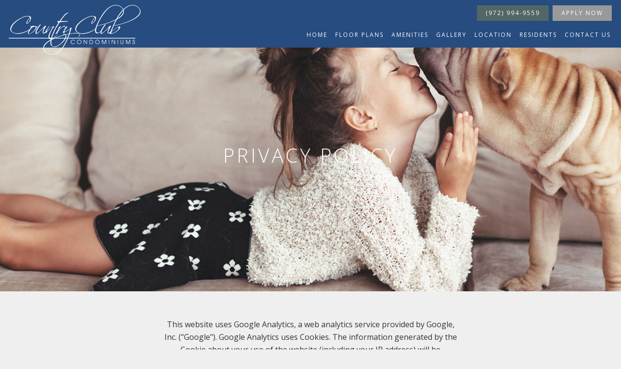

--- FILE ---
content_type: text/html; charset=utf-8
request_url: https://livecountryclubcondos.com/privacy-policy.aspx
body_size: 15146
content:
<!DOCTYPE html PUBLIC "-//W3C//DTD XHTML 1.0 Strict//EN" "http://www.w3.org/TR/xhtml1/DTD/xhtml1-strict.dtd">
<html lang="en" xmlns="http://www.w3.org/1999/xhtml">
<head id="head"><title>
	Country Club Garland, TX | Welcome Home
</title><meta name="description" content="Rent at Home Apartments in Garland, TX! These apartments are conveniently located near fine dining. Call us!" /> 
<meta http-equiv="content-type" content="text/html; charset=UTF-8" /> 
<meta http-equiv="pragma" content="no-cache" /> 
<meta http-equiv="content-style-type" content="text/css" /> 
<meta http-equiv="content-script-type" content="text/javascript" /> 
<meta name="keywords" content="TX Apartments, Apartments for rent in TX, (972) 682-0499" /> 
<link href="/CMSPages/GetResource.ashx?stylesheetname=RPcssMaster_S0089-Ombre" type="text/css" rel="stylesheet" />
<!-- MasterPageIncludes --><link href="https://ajax.googleapis.com/ajax/libs/jqueryui/1.9.1/themes/ui-lightness/jquery-ui.css" type="text/css" rel="preload" as="style" onload="this.rel='stylesheet'"></link><script src="https://ajax.googleapis.com/ajax/libs/jquery/1.8.2/jquery.min.js" type="text/javascript"></script><script src="https://ajax.googleapis.com/ajax/libs/jqueryui/1.9.0/jquery-ui.min.js" type="text/javascript"></script><script src="https://cs-cdn.realpage.com/CWS/1894546/CMSScripts/Custom/RPWebParts/global.min.js" type="text/javascript"></script><script src="https://cs-cdn.realpage.com/CWS/1894546/Accessibe/Accessibe.js" type="text/javascript"></script><!-- /MasterPageIncludes --><meta name="viewport" content="width=device-width,initial-scale=1" />
<meta name="geo.position" content="32.8908584;-96.6073526" />
<meta name="geo.placename" content="Garland" />
<meta name="geo.region" content="US-TX" />
<meta name="ICBM" content="32.8908584, -96.6073526" />

<link type="text/css" href="https://cs-cdn.realpage.com/CWS/1894546/TemplateResources/Global/Icons/font-awesome.min.css" rel="stylesheet" />
<link type="text/css" href="https://cs-cdn.realpage.com/CWS/1894546/TemplateResources/Global/Icons/fontello.css" rel="stylesheet" />
<link rel="stylesheet" href="https://cs-cdn.realpage.com/CWS/1894546/GlobalResources/Bootstrap/css/bootstrap.min.css" />

<script src="https://cs-cdn.realpage.com/CWS/1894546/CMSScripts/Custom/RPWebParts/global.min.js" type="text/javascript"></script>
<script src="https://ajax.googleapis.com/ajax/libs/jquery/2.2.4/jquery.min.js" type="text/javascript"></script>
<script src="https://ajax.googleapis.com/ajax/libs/jqueryui/1.12.1/jquery-ui.js" type="text/javascript"></script>
<script src="https://code.jquery.com/jquery-migrate-1.4.1.js" type="text/javascript"></script>
<script src="https://cs-cdn.realpage.com/CWS/1894546/GlobalResources/Bootstrap/js/bootstrap.min.js" type="text/javascript"></script>

<script type="text/javascript">
  $(document).ready(function() {
    $('.sps-mobile-toggle').click(function() {
      $('#menuElem').toggleClass('open');
    });
    $('#menuElem li a').click(function() {
      $('#menuElem').removeClass('open');
    });
  });
</script>


 
<link href="https://capi.myleasestar.com/v2/dimg/155320059/75x75/155320059.png" type="image/png" rel="shortcut icon" />
<link href="https://capi.myleasestar.com/v2/dimg/155320059/75x75/155320059.png" type="image/png" rel="icon" />
<link href="/CmsPages/GetResource.ashx?stylesheetname=rpWebpartCss_MediaViewer;rpWebpartCss_CookiesConsent;RpWebpartCss_PopUp;rpWebpartCss_RealPageLogo;rpWebpartCss_AdaHudicons;rpWebpartCss_CCPA" type="text/css" rel="stylesheet" />

    <script type="text/javascript">var firstTouchEnabled=true</script>
    

    <style>
        :root {
            --RPcolor1: #ffffff !important;
            --RPcolor2: #222222 !important;
            --RPcolor3: #264c80 !important;
            --RPcolor4: #526665 !important;
            --RPcolor5: #e9e5dc !important;
            --RPcolor6: #efefef !important;
            --RPcolor7: #264c80 !important;
            --RPcolor8: #999999 !important;
            --RPcolor9: #ffffff !important;

            --RPHeaderFont: 'Crimson Text', Helvetica, Arial, sans-serif;
            --RPBodyFont: 'Open Sans', Helvetica, Arial, sans-serif;

            --FPCardImageHeight: 200px;
            --FPCardImageHeight-Medium: 200px;
            --FPCardImageHeight-Large: 200px;
            --FPModalImageHeight: 500px;
            --FPModalImageHeightMedium: 500px;
            --FPModalImageHeightLarge: 500px;
            --FPCardCarouselPadding: 15px;
            --FPCardCarouselPadding-Large: 30px;
        }
    </style>

    <script src="https://cdn.jsdelivr.net/npm/css-vars-ponyfill@1" type="text/javascript"></script>
    <script src="/RPWebParts/General/CommonData.js" type="text/javascript"></script>
    <script type="text/javascript">
        cssVars();
    </script>
    
    <script type="text/javascript">
        var sourcesList = JSON.parse('[{"DisplayName":"Affordable Marketing","PmSourceId":"P000000051"},{"DisplayName":"Apartmentdata.com","PmSourceId":"P000000055"},{"DisplayName":"ApartmentFinder.com","PmSourceId":"S000000041"},{"DisplayName":"ApartmentGuide","PmSourceId":"P000000046"},{"DisplayName":"ApartmentGuide.com","PmSourceId":"S000000003"},{"DisplayName":"ApartmentHomeLiving.com","PmSourceId":"S000000052"},{"DisplayName":"ApartmentList","PmSourceId":"P000000020"},{"DisplayName":"ApartmentRatings.com","PmSourceId":"S000000042"},{"DisplayName":"ApartmentRegistration.com","PmSourceId":"P000000039"},{"DisplayName":"Apartments.com","PmSourceId":"S000000005"},{"DisplayName":"Baylor Housing Guide","PmSourceId":"P000000052"},{"DisplayName":"Bing","PmSourceId":"P000000027"},{"DisplayName":"Brochure/Flyer","PmSourceId":"S000000020"},{"DisplayName":"Business Referral","PmSourceId":"P000000037"},{"DisplayName":"Chamber of Commerce","PmSourceId":"P000000049"},{"DisplayName":"CraigsList.com","PmSourceId":"P000000003"},{"DisplayName":"Current resident","PmSourceId":"S000000027"},{"DisplayName":"Direct Mail/Postcard","PmSourceId":"P000000038"},{"DisplayName":"Drive by","PmSourceId":"S000000021"},{"DisplayName":"Facebook","PmSourceId":"P000000013"},{"DisplayName":"Former Resident Referral","PmSourceId":"P000000040"},{"DisplayName":"ForRent.com","PmSourceId":"S000000008"},{"DisplayName":"Google","PmSourceId":"S000000040"},{"DisplayName":"Homes.com","PmSourceId":"P000000014"},{"DisplayName":"Housing Guide","PmSourceId":"P000000054"},{"DisplayName":"Human Directional","PmSourceId":"P000000025"},{"DisplayName":"ILoveLeasing","PmSourceId":"P000000021"},{"DisplayName":"Instagram","PmSourceId":"P000000033"},{"DisplayName":"Linkedin","PmSourceId":"P000000050"},{"DisplayName":"Live in Area","PmSourceId":"P000000030"},{"DisplayName":"Locator Service","PmSourceId":"S000000015"},{"DisplayName":"Meet Elise","PmSourceId":"P000000056"},{"DisplayName":"Nurture Boss","PmSourceId":"P000000053"},{"DisplayName":"Other","PmSourceId":"S000000070"},{"DisplayName":"Other OneSite property","PmSourceId":"S000000031"},{"DisplayName":"Other property","PmSourceId":"S000000032"},{"DisplayName":"Phonebook/Directory","PmSourceId":"P000000041"},{"DisplayName":"Preferred employer program","PmSourceId":"S000000028"},{"DisplayName":"Prior resident","PmSourceId":"S000000029"},{"DisplayName":"Promotion/Outreach Marketing","PmSourceId":"P000000042"},{"DisplayName":"Property web site","PmSourceId":"S000000001"},{"DisplayName":"Rent Market Place","PmSourceId":"P000000047"},{"DisplayName":"Rent-Social","PmSourceId":"P000000045"},{"DisplayName":"Rent.com","PmSourceId":"S000000012"},{"DisplayName":"Rentals.com","PmSourceId":"S000000010"},{"DisplayName":"Resident Referral","PmSourceId":"P000000034"},{"DisplayName":"Sign","PmSourceId":"S000000023"},{"DisplayName":"Sister Site Referral","PmSourceId":"P000000048"},{"DisplayName":"Tradeshow/Fair","PmSourceId":"P000000043"},{"DisplayName":"Transfer within Community","PmSourceId":"P000000010"},{"DisplayName":"Trulia.com","PmSourceId":"P000000016"},{"DisplayName":"U Move Free","PmSourceId":"P000000057"},{"DisplayName":"Unknown/Would not give","PmSourceId":"S000000038"},{"DisplayName":"UTA Magazine","PmSourceId":"P000000018"},{"DisplayName":"UTA Online","PmSourceId":"P000000017"},{"DisplayName":"Walkscore.com","PmSourceId":"P000000028"},{"DisplayName":"Word of Mouth","PmSourceId":"P000000004"},{"DisplayName":"Work in Area","PmSourceId":"P000000031"},{"DisplayName":"Yelp","PmSourceId":"P000000026"},{"DisplayName":"Zillow","PmSourceId":"P000000044"},{"DisplayName":"Zillow.com","PmSourceId":"P000000015"},{"DisplayName":"Zumper.com","PmSourceId":"P000000035"}]');
        var propertyKey = '601436844854';
        var propertyId = '1368484';
        var leadList = [
                { hcLeadChannelName: "Apartment Finder", Domain: "ApartmentFinder.com"},
                { hcLeadChannelName: "Apartment Home Living Export", Domain: "ApartmentHomeLiving.com"},
                { hcLeadChannelName: "ApartmentGuide.com", Domain: "ApartmentGuide.com"},
                { hcLeadChannelName: "Apartments.com Network", Domain: "Apartments.com" },
                { hcLeadChannelName: "Rent.com", Domain: "Rent.com" },
                { hcLeadChannelName: "ForRent.com", Domain: "ForRent.com" },
                { hcLeadChannelName: "Move.com", Domain: "Move.com" },
                { hcLeadChannelName: "ApartmentFinder.com", Domain: "ApartmentFinder.com" },
                { hcLeadChannelName: "ApartmentShowcase.com", Domain: "ApartmentShowcase.com" },
                { hcLeadChannelName: "ApartmentList.com", Domain: "ApartmentList.com" },
                { hcLeadChannelName: "Zillow Rental Network", Domain: "zillow.com" },
                { hcLeadChannelName: "LiveLovely.com", Domain: "LiveLovely.com" },
                { hcLeadChannelName: "Google.com", Domain: "Google.com" },
                { hcLeadChannelName: "MyLeasestar", Domain: "myleasestar.com" },
                { hcLeadChannelName: "Greystar", Domain: "greystar.com" }
            ];
        
        //Defined in CommonData
        //matchedSource = f_getSessionStorage('matchedSource');
        //matchedSourceId = f_getSessionStorage('matchedSourceId');
        
        tryMatchingSourceFromReferrerUrl(window.document, sourcesList);
    </script>
    
        <script type="text/javascript">
            var utmConfigInfo = '';

            $(document).ready(function () {
                commonDataOnReady(document, sourcesList);
            });


                function setSEONumber(phoneNumber) {
                    $('.seo-number').each(function() {
                        if ($(this).find('span').length) {
                            $(this).find('span').html(phoneNumber);
                        } else {
                            $(this).html(phoneNumber);
                        }

                        if ($(this).attr('href') && $(this).attr('href').indexOf('tel:') > -1)
                            $(this).attr('href', 'tel: ' + phoneNumber);
                        if ($(this).attr('onclick') && $(this).attr('onclick').indexOf('f_analyticsSendEvent(') > -1) {
                            $(this).attr('onclick', "f_analyticsSendEvent('general', 'click-phone-number', '" + phoneNumber + '\')');
                        }
                    });

                    
            }

        </script>
    
    <script type="text/javascript">
        try {
            let myAccessibe = new RpAcsb()
            myAccessibe.config = {
                positionX: 'right',
                positionY: 'bottom',
                offsetX: 20,
                offsetY: 20,
                hideTrigger: false,
                statementLink: 'https://www.realpage.com/accessibility-statement/'
            }
            myAccessibe.init()
        }
        catch (err) {
            console.log("Accessibe Script not available");
        } 
    </script>

                <!-- OG Image Information -->
                <meta property="og:image" content="https://capi.myleasestar.com/v2/dimg-crop/155319325/1200x1200/155319325.png" />
                <!-- END OG Image Information --><script type="text/javascript">var propertyId='1368484';var lsApi='https://c-leasestar-api.realpage.com';var cacheUrl='';</script><script type="text/javascript">var leadObj=[{"PhoneNumber":"(972) 994-9559","LeadChannelName":"ApartmentList.com"},{"PhoneNumber":"(972) 994-9559","LeadChannelName":"Website"},{"PhoneNumber":"(972) 682-0499","LeadChannelName":"ApartmentShowcase.com"},{"PhoneNumber":"(972) 994-9559","LeadChannelName":"Apartments.com Network"},{"PhoneNumber":"(972) 994-9559","LeadChannelName":"Zillow Rental Network"},{"PhoneNumber":"(972) 682-0499","LeadChannelName":"Syndication"}];var googleCallTrackingEnabled = false;</script>
<link rel="canonical" href="https://www.livecountryclubcondos.com/Privacy-Policy.aspx" />
    <!-- ExternalResources_Header -->
    
    <!-- /ExternalResources_Header -->
<script type="text/javascript">dataLayer = [{'propertyId': '1368484' ,'companyId': '791' ,'productTypeId': '6131'}];</script><!-- Google Tag Manager Header --> <script type="text/javascript">(function(w,d,s,l,i){w[l]=w[l]||[];w[l].push({"gtm.start":
                                new Date().getTime(),event:"gtm.js"});var f=d.getElementsByTagName(s)[0],
                                j=d.createElement(s),dl=l!="dataLayer"?"&l="+l:"";j.async=true;j.src=
                                "//www.googletagmanager.com/gtm.js?id="+i+dl;f.parentNode.insertBefore(j,f);
                                })(window,document,"script","dataLayer","GTM-NS4NLM3N");
                            </script><script type="application/ld+json">{"@context":"http://schema.org","@type":"Apartment","name":"Country Club Condos","image":"https://capi.myleasestar.com/v2/dimg/155319325/400x400/155319325.png","url":"https://www.livecountryclubcondos.com/","telephone":"(972) 994-9559","address":{"@type":"PostalAddress","streetAddress":"1701 East Centerville Road","addressLocality":"Garland","addressRegion":"TX","postalCode":"75041","addressCountry":"USA"},"geo":{"@type":"GeoCoordinates","latitude":32.8908584,"longitude":-96.6073526},"openingHoursSpecification":[{"@type":"OpeningHoursSpecification","dayOfWeek":"Monday","opens":"9:00AM","closes":"6:00PM"},{"@type":"OpeningHoursSpecification","dayOfWeek":"Tuesday","opens":"9:00AM","closes":"6:00PM"},{"@type":"OpeningHoursSpecification","dayOfWeek":"Wednesday","opens":"9:00AM","closes":"6:00PM"},{"@type":"OpeningHoursSpecification","dayOfWeek":"Thursday","opens":"9:00AM","closes":"6:00PM"},{"@type":"OpeningHoursSpecification","dayOfWeek":"Friday","opens":"9:00AM","closes":"6:00PM"},{"@type":"OpeningHoursSpecification","dayOfWeek":"Saturday","opens":"10:00AM","closes":"5:00PM"}]}</script><link href="https://cs-cdn.realpage.com/CWS/1894546/CMSScripts/Custom/RPWebParts/fancybox3/jquery.fancybox.css" type="text/css" rel="preload" as="style" onload="this.rel='stylesheet'" />
<script type="text/javascript">var mvTourText = ''; var mvColor = '264c80'; mvBtnAnimation = 'spin'</script><script type="text/javascript">var mvTours = null</script><script src="https://cs-cdn.realpage.com/CWS/1894546/CMSScripts/Custom/RPWebParts/fancybox3/jquery.fancybox.js" type="text/javascript" defer="defer"></script><script src="https://cs-cdn.realpage.com/CWS/1894546/CMSScripts/Custom/RPWebParts/media-viewer.js" type="text/javascript" defer="defer"></script><link href="https://cs-cdn.realpage.com/CWS/1894546/CMSScripts/Custom/RPWebParts/fancybox3/jquery.fancybox.css" type="text/css" rel="preload" as="style" onload="this.rel='stylesheet'" />
<script src="https://cs-cdn.realpage.com/CWS/1894546/CMSScripts/Custom/RPWebParts/cookies-consent.js" type="text/javascript" defer="defer"></script><link href="https://cs-cdn.realpage.com/CWS/1894546/TemplateResources/Global/Icons/font-awesome.min.css" type="text/css" rel="preload" as="style" onload="this.rel='stylesheet'" />
<script type="text/javascript">
(function(i,s,o,g,r,a,m){i['GoogleAnalyticsObject']=r;i[r]=i[r]||function(){(i[r].q=i[r].q||[]).push(arguments)},i[r].l=1*new Date();a=s.createElement(o),m=s.getElementsByTagName(o)[0];a.async=1;a.src=g;m.parentNode.insertBefore(a,m)})(window,document,'script','//www.google-analytics.com/analytics.js','ga');(function(w,d,s,l,i){w[l]=w[l]||[];w[l].push({'gtm.start':new Date().getTime(),event:'gtm.js'});var f=d.getElementsByTagName(s)[0],j=d.createElement(s),dl=l!='dataLayer'?'&l='+l:'';j.async=true;j.src='https://www.googletagmanager.com/gtm.js?id='+i+dl;f.parentNode.insertBefore(j,f);})(window,document,'script','dataLayer','GTM-PGXC6VC');var RpUniqueUserId = f_getAnalyticsUserValueFromCookie('RP_LSWS_USER');let customDimensions = {}; customDimensions.dimension4 = '1368484'; customDimensions.dimension5 = '791'; customDimensions.dimension9 = RpUniqueUserId; customDimensions.dimension10 = 's0089-ombre'; customDimensions.dimension11 = new Date().getTime(); customDimensions.dimension18 = '0'; customDimensions.dimension19 = '73364'; dataLayer.push({customDimensions});ga('set', { 'dimension4': 1368484, 'dimension5': 791, 'dimension9': RpUniqueUserId, 'dimension10': 's0089-ombre', 'dimension11': new Date().getTime(), 'dimension18':'0', 'dimension19': 73364 });ga('send', 'pageview');
</script>
<script>(window.BOOMR_mq=window.BOOMR_mq||[]).push(["addVar",{"rua.upush":"false","rua.cpush":"false","rua.upre":"false","rua.cpre":"false","rua.uprl":"false","rua.cprl":"false","rua.cprf":"false","rua.trans":"","rua.cook":"false","rua.ims":"false","rua.ufprl":"false","rua.cfprl":"false","rua.isuxp":"false","rua.texp":"norulematch","rua.ceh":"false","rua.ueh":"false","rua.ieh.st":"0"}]);</script>
                              <script>!function(e){var n="https://s.go-mpulse.net/boomerang/";if("False"=="True")e.BOOMR_config=e.BOOMR_config||{},e.BOOMR_config.PageParams=e.BOOMR_config.PageParams||{},e.BOOMR_config.PageParams.pci=!0,n="https://s2.go-mpulse.net/boomerang/";if(window.BOOMR_API_key="Y2PYZ-3WZ5U-9VEDC-WUEHY-8N7AV",function(){function e(){if(!o){var e=document.createElement("script");e.id="boomr-scr-as",e.src=window.BOOMR.url,e.async=!0,i.parentNode.appendChild(e),o=!0}}function t(e){o=!0;var n,t,a,r,d=document,O=window;if(window.BOOMR.snippetMethod=e?"if":"i",t=function(e,n){var t=d.createElement("script");t.id=n||"boomr-if-as",t.src=window.BOOMR.url,BOOMR_lstart=(new Date).getTime(),e=e||d.body,e.appendChild(t)},!window.addEventListener&&window.attachEvent&&navigator.userAgent.match(/MSIE [67]\./))return window.BOOMR.snippetMethod="s",void t(i.parentNode,"boomr-async");a=document.createElement("IFRAME"),a.src="about:blank",a.title="",a.role="presentation",a.loading="eager",r=(a.frameElement||a).style,r.width=0,r.height=0,r.border=0,r.display="none",i.parentNode.appendChild(a);try{O=a.contentWindow,d=O.document.open()}catch(_){n=document.domain,a.src="javascript:var d=document.open();d.domain='"+n+"';void(0);",O=a.contentWindow,d=O.document.open()}if(n)d._boomrl=function(){this.domain=n,t()},d.write("<bo"+"dy onload='document._boomrl();'>");else if(O._boomrl=function(){t()},O.addEventListener)O.addEventListener("load",O._boomrl,!1);else if(O.attachEvent)O.attachEvent("onload",O._boomrl);d.close()}function a(e){window.BOOMR_onload=e&&e.timeStamp||(new Date).getTime()}if(!window.BOOMR||!window.BOOMR.version&&!window.BOOMR.snippetExecuted){window.BOOMR=window.BOOMR||{},window.BOOMR.snippetStart=(new Date).getTime(),window.BOOMR.snippetExecuted=!0,window.BOOMR.snippetVersion=12,window.BOOMR.url=n+"Y2PYZ-3WZ5U-9VEDC-WUEHY-8N7AV";var i=document.currentScript||document.getElementsByTagName("script")[0],o=!1,r=document.createElement("link");if(r.relList&&"function"==typeof r.relList.supports&&r.relList.supports("preload")&&"as"in r)window.BOOMR.snippetMethod="p",r.href=window.BOOMR.url,r.rel="preload",r.as="script",r.addEventListener("load",e),r.addEventListener("error",function(){t(!0)}),setTimeout(function(){if(!o)t(!0)},3e3),BOOMR_lstart=(new Date).getTime(),i.parentNode.appendChild(r);else t(!1);if(window.addEventListener)window.addEventListener("load",a,!1);else if(window.attachEvent)window.attachEvent("onload",a)}}(),"".length>0)if(e&&"performance"in e&&e.performance&&"function"==typeof e.performance.setResourceTimingBufferSize)e.performance.setResourceTimingBufferSize();!function(){if(BOOMR=e.BOOMR||{},BOOMR.plugins=BOOMR.plugins||{},!BOOMR.plugins.AK){var n=""=="true"?1:0,t="",a="z54cciqx3xr5s2lta3aq-f-289bbea80-clientnsv4-s.akamaihd.net",i="false"=="true"?2:1,o={"ak.v":"39","ak.cp":"1592120","ak.ai":parseInt("1022256",10),"ak.ol":"0","ak.cr":0,"ak.ipv":4,"ak.proto":"http/1.1","ak.rid":"a43eb90e","ak.r":52470,"ak.a2":n,"ak.m":"","ak.n":"essl","ak.bpcip":"18.224.170.0","ak.cport":42059,"ak.gh":"23.55.171.198","ak.quicv":"","ak.tlsv":"tls1.2","ak.0rtt":"","ak.0rtt.ed":"","ak.csrc":"-","ak.acc":"bbr","ak.t":"1769146049","ak.ak":"hOBiQwZUYzCg5VSAfCLimQ==9LlAg1/ycORRlrc8Q17BB37PJ+xa/+yLHnJLmXc0yi2e72mKB2De5APp/+FuA0nhH6iRKrRmURFUMP4NX1L4f4oHr8mjrUe/tGfPunTc23PyVkerQoInXNCbS3fHUAOSq5sz/UvSepN1K+RYAqgcJUWOmEdQwySE4Ctxafvh+B/QSGHPjHp+Bdec4DgVtc3en4U1rVbb478Xo2p6vL+Cx3hOAfmHUB5FKIwVqRrgLASkcBYhIpe9VsOSHvNis/dHnPROm+6OmZRWWX8CqN19viwnQFREXCo5S0slI4AEjrcPJqqc+7oZbwByrd5uhQP7REFb14iKI2XDQCEAErdhwkDYhxl6jNI6xNf92DHJnF/NMr8SW3rHFJ0fn2iir6QvnlO4B7vQFcE3oZaT0APsBx1t84HAG115n3Cbf0lgPpY=","ak.pv":"6","ak.dpoabenc":"","ak.tf":i};if(""!==t)o["ak.ruds"]=t;var r={i:!1,av:function(n){var t="http.initiator";if(n&&(!n[t]||"spa_hard"===n[t]))o["ak.feo"]=void 0!==e.aFeoApplied?1:0,BOOMR.addVar(o)},rv:function(){var e=["ak.bpcip","ak.cport","ak.cr","ak.csrc","ak.gh","ak.ipv","ak.m","ak.n","ak.ol","ak.proto","ak.quicv","ak.tlsv","ak.0rtt","ak.0rtt.ed","ak.r","ak.acc","ak.t","ak.tf"];BOOMR.removeVar(e)}};BOOMR.plugins.AK={akVars:o,akDNSPreFetchDomain:a,init:function(){if(!r.i){var e=BOOMR.subscribe;e("before_beacon",r.av,null,null),e("onbeacon",r.rv,null,null),r.i=!0}return this},is_complete:function(){return!0}}}}()}(window);</script></head>
<body class="LTR Chrome ENUS ContentBody">
    <!-- Google Tag Manager -->
                            <noscript>
                                <iframe src="//www.googletagmanager.com/ns.html?id=GTM-NS4NLM3N" height="0" width="0" style="display:none;visibility:hidden"></iframe>
                            </noscript>
                         <!-- End Google Tag Manager -->

	    
	
    

<script type="text/javascript">
    var displayModal = false;
    if(navigator.userAgent.indexOf('MSIE')!==-1 || navigator.appVersion.indexOf('Trident/') > -1){
        displayModal = true;
    }


    // POLYFILLS
    if (typeof IntersectionObserver == 'undefined') {
            var intersectionObserverScript = document.createElement("script");
            intersectionObserverScript.type = "text/javascript";
            intersectionObserverScript.setAttribute("src", '/CMSScripts/Custom/Polyfill/intersection-observer.js');
            document.documentElement.firstChild.appendChild(intersectionObserverScript);
    }
    if (navigator.userAgent.toLocaleLowerCase().indexOf('chrome') == -1) {
        var preloadCssScript = document.createElement("script");
            preloadCssScript.type = "text/javascript";
            preloadCssScript.setAttribute("src", '/CMSScripts/Custom/Polyfill/cssrelpreload.js');
            document.documentElement.firstChild.appendChild(preloadCssScript);
    }

    // END POLYFILLS
    //For TESTING
    //displayModal = true;
    $(document).ready(function () {
        var cookie = f_getBrowserSessionCookie('showBrowserVersionOnPageLoad');
        //For TESTING
        //var cookie = null;

        if (displayModal && cookie == null) {
            $('.oB-overlay').show();
            $('#oldBrowserModal').show();
            var html = htmlStringBuilder();
            $('#oldBrowserModal').append(html);
            f_setBrowserSessionCookie('showBrowserVersionOnPageLoad', false);
        }
        $('#closeBrowserModalButton').on('click', function() {
            $('.oB-overlay').hide();
            $('#oldBrowserModal').hide();
        });
    });

    function f_setBrowserSessionCookie(cookieName, value) {
        document.cookie = cookieName + "=" + value;
    }

    function f_getBrowserSessionCookie(cookieName) {
        var cookieValue = document.cookie;
        var cookieStart = cookieValue.indexOf(" " + cookieName + "=");
        if (cookieStart == -1) {
            cookieStart = cookieValue.indexOf(cookieName + "=");
        }
        if (cookieStart == -1) {
            cookieValue = null;
        }
        else {
            cookieStart = cookieValue.indexOf("=", cookieStart) + 1;
            var cookieEnd = cookieValue.indexOf(";", cookieStart);
            if (cookieEnd == -1) {
                cookieEnd = cookieValue.length;
            }
            cookieValue = unescape(cookieValue.substring(cookieStart, cookieEnd));
        }
        return cookieValue;
    }

    function htmlStringBuilder() {
        var buildHtml = '<div class="oB-dialog">'+
				'<div class="oB-content">'+
					'<div class="oB-header">'+
						'<h4>For the best website experience, please update your browser</h4>'+
					'</div>'+
					'<div class="oB-body">'+
						'<p>Just click on the icons to get to the download page</p>'+
						'<div class="browserSelect">'+					
							'<div class="browserIconContainer" id="firefoxTab">'+
								'<div class="browserColumn">'+
									'<a class="browserLink" href="https://www.mozilla.org/en-US/firefox/new/?v=1" target="_blank" aria-label="Firefox Download" tabindex="0">'+
										'<div class="browserImage"><img src="https://cs-cdn.realpage.com/CWS/1894546/GlobalResources/BrowserIcons/firefoxLogo.png" aria-hidden="true" alt="Firefox" /></div>'+
										'<div class="browserName">Firefox</div>'+
									'</a>'+
								'</div>'+
							'</div>'+
							'<div class="browserIconContainer" id="chromeTab">'+
								'<div class="browserColumn">'+
									'<a class="browserLink" href="https://www.google.com/chrome/browser/desktop/" target="_blank" aria-label="Chrome Download" tabindex="0">'+
										'<div class="browserImage"><img src="https://cs-cdn.realpage.com/CWS/1894546/GlobalResources/BrowserIcons/chromeLogo.png" aria-hidden="true" alt="Chrome" /></div>'+
										'<div class="browserName">Chrome</div>'+
									'</a>'+
								'</div>'+
							'</div>'+
							'<div class="browserIconContainer" id="safariTab">'+
								'<div class="browserColumn">'+
									'<a class="browserLink" href="https://support.apple.com/downloads/safari" target="_blank" aria-label="Safari Download" tabindex="0">'+
										'<div class="browserImage"><img src="https://cs-cdn.realpage.com/CWS/1894546/GlobalResources/BrowserIcons/safariLogo.png" aria-hidden="true" alt="Safari"/></div>'+
										'<div class="browserName">Safari</div>'+
									'</a>'+
								'</div>'+
							'</div>'+
                           ' <div class="browserIconContainer" id="edgeTab">'+
								'<div class="browserColumn">'+
									'<a class="browserLink" href="https://www.microsoft.com/en-us/windows/microsoft-edge#0QiY0Omq3i5Z0krF.97" target="_blank" aria-label="Edge Download" tabindex="0">'+
										'<div class="browserImage"><img src="https://cs-cdn.realpage.com/CWS/1894546/GlobalResources/BrowserIcons/edgeLogo.png" aria-hidden="true" alt="Edge"/></div>'+
										'<div class="browserName">Edge</div>'+
									'</a>'+
								'</div>'+
							'</div>'+			
						'</div>'+
					'</div>'+
					'<button id="closeBrowserModalButton" type="button" aria-label="close" tabindex="0">Close Window</button>'+
					'<div class="oB-footer">'+
						'</p>By closing this window you acknowledge that your experience on this website may be degraded</p>'+
					'</div>'+
				'</div>';
        console.log(buildHtml);
        return buildHtml;
    }
</script>
        <style>
        #oldBrowserModal {
            font-family: 'Arial', sans-serif;
        }
        #oldBrowserModal .oB-header h4, #oldBrowserModal .oB-body p {
            color: #666;
            font-weight: bold;
        }
        #oldBrowserModal .oB-header h4 {font-size: 20px;}
        #oldBrowserModal .oB-body p {
            font-size: 16px;
            padding: 0 15px 15px;
        }
        #oldBrowserModal .browserIconContainer {
            width: 90px;
            display: inline-block;
            text-align: center;
            margin-bottom: 15px;
        }
        #oldBrowserModal .browserSelect {font-size: 14px;}
        #oldBrowserModal #explorerTab {width: 140px;}
        #oldBrowserModal .browserImage img {
            height: 60px;
            width: 60px;
            margin-bottom:10px;
            border: none !important;
        }
        #oldBrowserModal a.browserLink {
            color: #666;
            text-decoration: none;
        }
        #oldBrowserModal #closeBrowserModalButton {
            background: #42a5f5;
            color: #fff;
            border: none;
            padding: 15px 45px;
            border-radius: 500px;
            font-size: 16px;
            cursor: pointer;
        }
        #oldBrowserModal .oB-content {text-align:center;}
        #oldBrowserModal :focus {
            outline: -webkit-focus-ring-color auto 0px;
        }
        #oldBrowserModal .oB-content {border-radius: 0;}
        .oB-overlay {
            position: fixed;
            z-index: 2000;
            height: 100%;
            width: 100%;
            top: 0;
            left: 0;
            background: rgba(0,0,0,0.5);
        }
        #oldBrowserModal .oB-header {
            border-bottom: 1px solid rgba(0,0,0,.1);
            padding: 15px;
        }
        #oldBrowserModal .oB-body {
             padding: 15px;
        }
        #oldBrowserModal .oB-footer {
            font-size: 12px;
            padding: 15px;
            text-align: center;
            border: none;
            color: #666;
        }
        @media (min-width: 768px) {
            #oldBrowserModal .oB-dialog {width: 690px;}
            #oldBrowserModal {
                position: absolute;
                z-index: 2001;
                top: 10%;
                left: 50%;
                background: #fff;
                transform: translate(-50%, 0);
                -ms-transform: translate(-50%, 0);
            }
        }
        @media (max-width: 767px) {
            #oldBrowserModal {
                position: relative;
                z-index: 2001;
                margin: 5% auto 5%;
                background: #fff;
                width: 95%;
            }
        }                             
</style>

<div class="oB-overlay" style="display: none;"></div> <div id="oldBrowserModal" style="display: none;"></div>
    <form method="post" action="/Privacy-policy.aspx" id="form">
<div class="aspNetHidden">
<input type="hidden" name="__EVENTTARGET" id="__EVENTTARGET" value="" />
<input type="hidden" name="__EVENTARGUMENT" id="__EVENTARGUMENT" value="" />
<input type="hidden" name="__VIEWSTATE" id="__VIEWSTATE" value="Ab9bXrg/n2IVQ7zCasTzvE6X2rMsqpNDEZ0SaM25q1/mJhqu8npbYm407Dth50hffV8aq+T/cM7459AF9o+0s1tHIZ2K1THLQxgTKY+8wE581CZIfT8Wg5YThOBgfY02SR6EuugIjpZMlFGZPyZz1KyjGRH+dOek7xp+JtVZF2PdD+R8XXnJKntoYwITruBo5UgF2JBijVKfsTCekTooB4L0pDemAKr9L9Nmerc2e7J2s96/fDh3xrRma2pcofg313RUh6LgPPCMhx7o9qZbh9s8+Nwd2slO14YwzJsr9Lr1NtZUzZBsyhEqYu0Fpgi8+A7UetK5MZSoVwG8pS7/1WMC2kiRzXr5uYoi4F9m62BNNWSR0mF3Dp42eMdcfhECIvjfEDYsqUg6WBsfURBrOWNl0mqiLL5kMA1bGcapUcHKTyCerwT5QEYGSuohvFyS" />
</div>

<script type="text/javascript">
//<![CDATA[
var theForm = document.forms['form'];
if (!theForm) {
    theForm = document.form;
}
function __doPostBack(eventTarget, eventArgument) {
    if (!theForm.onsubmit || (theForm.onsubmit() != false)) {
        theForm.__EVENTTARGET.value = eventTarget;
        theForm.__EVENTARGUMENT.value = eventArgument;
        theForm.submit();
    }
}
//]]>
</script>


<script src="/WebResource.axd?d=pynGkmcFUV13He1Qd6_TZLJliYB8TA_FIF9xlHcKd7ag0Vv3EWtMdA4IBxcPvyX2M5F_ORIargEI2RFqew7B_g2&amp;t=638901591720898773" type="text/javascript"></script>

<input type="hidden" name="lng" id="lng" value="en-US" />
<script type="text/javascript">
	//<![CDATA[

function PM_Postback(param) { if (window.top.HideScreenLockWarningAndSync) { window.top.HideScreenLockWarningAndSync(1080); } if(window.CMSContentManager) { CMSContentManager.allowSubmit = true; }; __doPostBack('m$am',param); }
function PM_Callback(param, callback, ctx) { if (window.top.HideScreenLockWarningAndSync) { window.top.HideScreenLockWarningAndSync(1080); }if (window.CMSContentManager) { CMSContentManager.storeContentChangedStatus(); };WebForm_DoCallback('m$am',param,callback,ctx,null,true); }
//]]>
</script>
<script src="/ScriptResource.axd?d=NJmAwtEo3Ipnlaxl6CMhvgm388C7z57L5COL7njlfxHabVp02JjeGBqhojV0DvhOls37naEdTKvtve-DZGAUfkLhXnkKZ0JM5n8W_iT84YozJbVtHk6XR7HfTxh00jaQbIJ5RlBvWf7fnz-N3zpSVKNk_Hm4b82dGd4p6rDl7rs1&amp;t=32e5dfca" type="text/javascript"></script>
<script src="/ScriptResource.axd?d=dwY9oWetJoJoVpgL6Zq8OBLhaBrqwBdVAb8vaEtP5p0RwE8U2clwoyTHecbvHf4xQfmyrJ2iJaF8M22aUIdHdYyU7qY-2hjISrIPPxmhFqA408i6Y0GxT1-SnCjYV3lgC3TXr_eJ0QD4CYVGcu8j6ZFo_C_b-R4EfAA4qAquMMk1&amp;t=32e5dfca" type="text/javascript"></script>
<script type="text/javascript">
	//<![CDATA[

var CMS = CMS || {};
CMS.Application = {
  "language": "en",
  "imagesUrl": "/CMSPages/GetResource.ashx?image=%5bImages.zip%5d%2f",
  "isDebuggingEnabled": false,
  "applicationUrl": "/",
  "isDialog": false,
  "isRTL": "false"
};

//]]>
</script>
<div class="aspNetHidden">

	<input type="hidden" name="__VIEWSTATEGENERATOR" id="__VIEWSTATEGENERATOR" value="A5343185" />
	<input type="hidden" name="__SCROLLPOSITIONX" id="__SCROLLPOSITIONX" value="0" />
	<input type="hidden" name="__SCROLLPOSITIONY" id="__SCROLLPOSITIONY" value="0" />
</div>
        <script type="text/javascript">
//<![CDATA[
Sys.WebForms.PageRequestManager._initialize('manScript', 'form', ['tctxM',''], [], [], 90, '');
//]]>
</script>

        <div id="ctxM">

</div>
        
  
  






<!-- MediaViewer Added -->
<header class="head-wrap" id="header">
  <div class="header header-1 header-scrolled container-fluid">
    <div class="header-bg"></div>
    <div class="row header-container header-nav-contain">
      <div class="logo-column col-xs-12 col-md-4 col-lg-3">
        <a class="logo scroll-notice" href="/home" title="Home"><img id="p_lt_zoneLogo_EditableImage_ucEditableImage_imgImage" src="https://capi.myleasestar.com/v2/dimg-crop/155319325/0x400/155319325.png" alt="" />

</a>
      </div>
      <div class="nav-column col-xs-12 col-md-8 col-lg-9 text-right container-fluid">
        <div class="header-right">
          <a href="/onlineleasing.aspx" target="_self" class="header-CTA-button">Apply Now</a>
           <div class="phone-button-house">
<a class="seo-number" href="tel:(972) 994-9559" onclick="f_analyticsSendEvent('general', 'click-phone-number', '(972) 994-9559')">(972) 994-9559</a></div>
          
	<ul id="menuElem">
		<li class="homeNav">
			<a href="/">Home</a>
		</li>
		<li class="floor-plansNav">
			<a href="/Floor-Plans.aspx">Floor Plans</a>
		</li>
		<li class="amenitiesNav">
			<a href="/Amenities.aspx">Amenities</a>
		</li>
		<li class="galleryNav">
			<a href="/Gallery.aspx">Gallery</a>
		</li>
		<li class="locationNav">
			<a href="/Location.aspx">Location</a>
		</li>
		<li class="residentsNav">
			<a href="/Residents.aspx">Residents</a>
		</li>
		<li class="contactNav">
			<a href="/Contact.aspx">Contact Us</a>
		</li>

	</ul>


<div class="sps-mobile-toggle-contain">
  <button class="sps-mobile-toggle" href="#" title="Open Menu" role="button" type="button">
    <i class="fa fa-bars fa-fw fa-remove"></i>
  </button>
</div>

        </div>
        <div id="" class="map-it"><a href="http://maps.google.com/?q=1701 East Centerville Road, Garland, TX 75041" target="_blank" title="Map It">  
  Map It <em class="fa fa-map-marker">
</em></a></div>
      </div>
    </div>
  </div>
<div></div>

</header>

<div id="wrapper" class="content-wrap">





<div id="page-general" class="standard-inner-page">
  <div id="banner-general" class="container-fluid inner-page-banner">
    <div class="row">
      <div id="background-general" class="inner-banner-background">
		<div class="inner-banner-overlay"></div>
	  </div>
	  <div class="inner-banner-content">
		<div id="interior-section" class=""><h1 class="page-title">Privacy Policy</h1></div>
	  </div>
      
      <div class="pageDownButton"></div>
      <div class="banner-border-effect-1"></div>
    </div>
  </div>
  <div id="main-general" class="container-fluid inner-page-main-content scroll-anchor">
    <div class="row">
      <div class="inner-page-main">
        <div id="" class="main-content-wrapper"><div class="main-content-text expandable"><p><span style="font-size: 16px;">This website uses Google Analytics, a web analytics service provided by Google, Inc. ("Google"). Google Analytics uses Cookies. The information generated by the Cookie about your use of the website (including your IP address) will be transmitted to and stored by Google on servers in the United States. Google will use this information for the purpose of evaluating your use of the website, compiling reports on website activity for website operators and providing other services relating to website activity and internet usage. Google may use the data collected to contextualize and personalize the ads of its own advertising network. &nbsp;Google may also transfer this information to third parties where required to do so by law, or where such third parties process the information on Google's behalf. Google will not associate your IP address with any other data held by Google. You may refuse the use of cookies by selecting the appropriate settings on your browser, however please note that if you do this you may not be able to use the full functionality of this website. By using this website, you consent to the processing of data about you by Google in the manner and for the purposes set out above. <a href="https://policies.google.com/privacy?hl=en" target="_blank">Find Google's privacy policy here.</a></span></p></div></div>
      </div>
    </div>
  </div>
</div>
<script type="text/javascript">

    $(document).ready(function () {
        var disableOnMobile = 'False';
        var isSmallScreenDevice = $(window).width() <= 500;

        var cookie = f_getSessionCookie('showOnPageLoad');
        var endDate = '';
        var convertedEndDate = new Date(endDate + " 23:59:59");
        var today = new Date();

        var page = '~/Privacy-Policy.aspx';
        //should only popup for the home page
        if (page == "~/" && (!endDate || convertedEndDate > today)) {
            if (!cookie || 'False'.toLowerCase() == 'true') {
                if (('False'.toLowerCase() == 'true' || 'False'.toLowerCase() == 'true') && ((disableOnMobile.toLowerCase() == 'false' || !isSmallScreenDevice))) {
                    f_showDialog(true);
                }
                f_setSessionCookie('showOnPageLoad', false);
            }
        }

        $(document).keydown(function(event) { 
          if (event.keyCode == 27) { 
              f_hideDialog();
          }
        });
    });

    function f_setSessionCookie(cookieName, value) {
        document.cookie = cookieName + "=" + value;
    }

    function f_getSessionCookie(cookieName) {
        var cookieValue = document.cookie;
        var cookieStart = cookieValue.indexOf(" " + cookieName + "=");
        if (cookieStart == -1) {
            cookieStart = cookieValue.indexOf(cookieName + "=");
        }
        if (cookieStart == -1) {
            cookieValue = null;
        }
        else {
            cookieStart = cookieValue.indexOf("=", cookieStart) + 1;
            var cookieEnd = cookieValue.indexOf(";", cookieStart);
            if (cookieEnd == -1) {
                cookieEnd = cookieValue.length;
            }
            cookieValue = unescape(cookieValue.substring(cookieStart, cookieEnd));
        }
        return cookieValue;
    }

    function f_showDialog(modal) {
        if ($('#popUpWindowDialog').length > 0) {
            $("#popup-overlay").show();
            $(".popUpWindowLightBox").fadeIn(300);
            if (modal) {
                $("#popup-overlay").unbind("click");
            } else {
                $("#popup-overlay").click(function () {
                    f_hideDialog();
                });
            }
        }
    }

    function f_hideDialog() {
        $("#popup-overlay").hide();
        $(".popUpWindowLightBox").fadeOut(300);
    }

</script>

<div id="popup-overlay" class="popup-overlay"></div>
<div id="p_lt_zonePagePlaceholder_PopUp_PopUpWindow" class="popUpWindowLightBox">
	<div id="popUpWindowDialog" class="popUpWindowDialog"><div id="popUpWindowHeader" class="popUpWindowHeader"></div><div id="divCloseButton" class="divCloseButton"><button id="popBtnClose" onclick="f_hideDialog()" aria-label="Close Window" tab-index="0" type="button">Close</button></div><div id="popUpWindowText" class="popUpWindowText"></div></div>
</div>



</div>

<footer class="container-fluid" id="footer">
  <div id="" class="row"><div id="" class="tagline">Your New Home Awaits</div></div>
  <div id="" class="footer-bottom"><div id="" class="footer-info"><a href="http://maps.google.com/?q=1701 East Centerville Road, Garland, TX 75041" target="_blank" id="directionsLink">  
  1701 East Centerville Road, Garland, TX 75041
</a>
<a class="seo-number" href="tel:(972) 994-9559" onclick="f_analyticsSendEvent('general', 'click-phone-number', '(972) 994-9559')">(972) 994-9559</a></div><div class="footer-copyright">Copyright &copy; 2026 Country Club Condos</div>
<div class="footer-privacy-sitemap-links">
  <span class="footer-bar1">|</span>
  <a class="footer-privacy-link" href="/privacy-policy.aspx">Privacy</a>
  <span class="footer-bar2">|</span>
  <a class="footer-sitemap-link" href="/site-map.aspx">Site Map</a>
  
  <span class="footer-bar3">|</span>
  <a class="footer-addtional-link" aria-label="<img src=https://capi.myleasestar.com/v2/dimg/167727603/100x100/167727603.jpg>" title=""><img src="https://capi.myleasestar.com/v2/dimg/167727603/100x100/167727603.jpg" /></a>
  
</div><div class="rplogo" id="rplogo"><a href="https://www.realpage.com/apartment-marketing/" target="_blank"><img src="/TemplateResources/Global/images/rplogo-white.png" alt="RealPage, Inc." /></a></div><em class="icon-no-smoking" title="Non-Smoking" aria-label="non-smoking"></em><div id="ADA-HUD-Links"><a id="link-HUD" href="https://www.hud.gov/program_offices/fair_housing_equal_opp" title="HUD" target="_blank">Rental assistance website (opens in a new tab)<svg id="housingSVG" data-name="housingSVG" xmlns="http://www.w3.org/2000/svg" width="539.2" height="515.23" viewbox="0 0 539.2 515.23">
  <title>HUD</title>
  <g>
    <polygon points="61.89 421.07 40.79 421.07 40.79 429.43 60.17 429.43 60.17 436.48 40.79 436.48 40.79 446.74 62.82 446.74 62.82 453.79 32.66 453.79 32.66 414.04 61.89 414.04 61.89 421.07 61.89 421.07" fill-rule="evenodd"></polygon>
    <path d="M202.69,476.83l4,3.75a9.67,9.67,0,0,1-4.48,1.06c-4.49,0-10.8-2.76-10.8-13.89s6.32-13.89,10.8-13.89S213,456.64,213,467.76a17.78,17.78,0,0,1-1.82,8.54L207,472.37l-4.26,4.46ZM221.46,486l-4.33-4.07c2.44-3.1,4.16-7.64,4.16-14.18,0-18.65-13.84-20.92-19.1-20.92s-19.09,2.26-19.09,20.92,13.84,20.92,19.09,20.92A20.52,20.52,0,0,0,212.37,486l4.71,4.49,4.37-4.49Z" transform="translate(-114.13 -33.85)" fill-rule="evenodd"></path>
    <path d="M260.37,473.75c0,10.44-6.32,14.94-16.34,14.94-3.65,0-9.07-.88-12.62-4.81-2.15-2.42-3-5.66-3.09-9.63V447.89h8.47v25.78c0,5.56,3.21,8,7.08,8,5.71,0,8-2.76,8-7.59V447.89h8.48v25.85Z" transform="translate(-114.13 -33.85)" fill-rule="evenodd"></path>
    <path d="M282.61,456.86h.12l4.92,15.72H277.51l5.1-15.72Zm-7.32,22.56H290l2.55,8.21h9l-14-39.75H278l-14.17,39.75h8.75l2.76-8.21Z" transform="translate(-114.13 -33.85)" fill-rule="evenodd"></path>
    <polygon points="202.19 446.59 221.95 446.59 221.95 453.79 193.88 453.79 193.88 414.04 202.19 414.04 202.19 446.59 202.19 446.59" fill-rule="evenodd"></polygon>
    <polygon points="253.44 435.95 253.44 453.79 245.15 453.79 245.15 414.04 253.44 414.04 253.44 429.09 268.94 429.09 268.94 414.04 277.23 414.04 277.23 453.79 268.94 453.79 268.94 435.95 253.44 435.95 253.44 435.95" fill-rule="evenodd"></polygon>
    <path d="M407.18,467.76c0-11.12,6.32-13.89,10.79-13.89s10.81,2.76,10.81,13.89-6.31,13.89-10.81,13.89-10.79-2.76-10.79-13.89Zm-8.29,0c0,18.66,13.85,20.92,19.08,20.92s19.12-2.26,19.12-20.92S423.25,446.85,418,446.85s-19.08,2.26-19.08,20.92Z" transform="translate(-114.13 -33.85)" fill-rule="evenodd"></path>
    <path d="M476.72,473.75c0,10.44-6.32,14.94-16.34,14.94-3.65,0-9.06-.88-12.62-4.81-2.16-2.42-3-5.66-3.09-9.63V447.89h8.46v25.78c0,5.56,3.22,8,7.1,8,5.7,0,8-2.76,8-7.59V447.89h8.47v25.85Z" transform="translate(-114.13 -33.85)" fill-rule="evenodd"></path>
    <path d="M491.92,475.4c.07,2.21,1.19,6.42,8.43,6.42,3.93,0,8.31-.94,8.31-5.17,0-3.08-3-3.92-7.19-4.92l-4.27-1c-6.44-1.49-12.64-2.91-12.64-11.66,0-4.43,2.39-12.24,15.29-12.24,12.18,0,15.45,8,15.51,12.84h-8c-.22-1.76-.88-6-8.13-6-3.15,0-6.92,1.16-6.92,4.76,0,3.12,2.55,3.75,4.2,4.14l9.69,2.38c5.43,1.33,10.4,3.55,10.4,10.68,0,12-12.17,13-15.66,13-14.49,0-17-8.36-17-13.28Z" transform="translate(-114.13 -33.85)" fill-rule="evenodd"></path>
    <polygon points="417.6 453.79 409.32 453.79 409.32 414.04 417.6 414.04 417.6 453.79 417.6 453.79" fill-rule="evenodd"></polygon>
    <polygon points="450.76 414.04 458.5 414.04 458.5 453.79 450.21 453.79 434 425.44 433.86 425.44 433.86 453.79 426.13 453.79 426.13 414.04 434.87 414.04 450.63 441.72 450.76 441.72 450.76 414.04 450.76 414.04" fill-rule="evenodd"></polygon>
    <path d="M600.42,466.22H617v21.42h-5.53l-.83-5c-2.1,2.41-5.14,6-12.4,6-9.57,0-18.25-6.86-18.25-20.8,0-10.84,6-21.09,19.42-21,12.2,0,17,7.9,17.43,13.4h-8.29c0-1.56-2.83-6.54-8.69-6.54S588.46,457.8,588.46,468c0,10.86,5.93,13.67,11.57,13.67,1.82,0,7.93-.71,9.63-8.75h-9.24v-6.69Z" transform="translate(-114.13 -33.85)" fill-rule="evenodd"></path>
    <path d="M153.32,528.15c0-11.12,6.31-13.9,10.79-13.9s10.79,2.77,10.79,13.9-6.31,13.9-10.79,13.9-10.79-2.79-10.79-13.9Zm-8.3,0c0,18.65,13.84,20.94,19.09,20.94s19.09-2.29,19.09-20.94-13.84-20.92-19.09-20.92S145,509.49,145,528.15Z" transform="translate(-114.13 -33.85)" fill-rule="evenodd"></path>
    <path d="M206,526.81V515.12h6.59c5.14,0,7.3,1.62,7.3,5.5,0,1.77,0,6.19-6.21,6.19Zm0,6.87h9.51c10.69,0,12.67-9.08,12.67-12.67,0-7.8-4.64-12.73-12.34-12.73H197.66V548H206V533.68Z" transform="translate(-114.13 -33.85)" fill-rule="evenodd"></path>
    <path d="M250.67,526.81V515.12h6.58c5.15,0,7.31,1.62,7.31,5.5,0,1.77,0,6.19-6.19,6.19Zm0,6.87h9.52c10.68,0,12.68-9.08,12.68-12.67,0-7.8-4.64-12.73-12.34-12.73H242.37V548h8.31V533.68Z" transform="translate(-114.13 -33.85)" fill-rule="evenodd"></path>
    <path d="M293.63,528.15c0-11.12,6.29-13.9,10.8-13.9s10.79,2.77,10.79,13.9-6.32,13.9-10.79,13.9-10.8-2.79-10.8-13.9Zm-8.3,0c0,18.65,13.83,20.94,19.1,20.94s19.08-2.29,19.08-20.94-13.84-20.92-19.08-20.92-19.1,2.26-19.1,20.92Z" transform="translate(-114.13 -33.85)" fill-rule="evenodd"></path>
    <path d="M346.1,525.77V515.12h10.34c4.87,0,5.8,3.12,5.8,5.22,0,3.93-2.09,5.43-6.41,5.43ZM337.95,548h8.16V532.46h8.56c6.15,0,6.49,2.1,6.49,7.53a26.77,26.77,0,0,0,.87,8h9.2v-1.07c-1.77-.65-1.77-2.1-1.77-7.89,0-7.45-1.77-8.65-5-10.09,3.93-1.32,6.13-5.09,6.13-9.45,0-3.44-1.93-11.24-12.5-11.24H337.95V548Z" transform="translate(-114.13 -33.85)" fill-rule="evenodd"></path>
    <polygon points="287.36 514.17 279.06 514.17 279.06 481.46 267.05 481.46 267.05 474.42 299.38 474.42 299.38 481.46 287.36 481.46 287.36 514.17 287.36 514.17" fill-rule="evenodd"></polygon>
    <path d="M458.06,534.11c0,10.46-6.31,15-16.33,15-3.64,0-9.06-.92-12.61-4.85-2.16-2.42-3-5.64-3.09-9.62V508.28h8.46v25.78c0,5.54,3.22,8,7.09,8,5.7,0,8-2.79,8-7.6V508.28h8.47v25.84Z" transform="translate(-114.13 -33.85)" fill-rule="evenodd"></path>
    <polygon points="384.11 474.42 391.87 474.42 391.87 514.17 383.55 514.17 367.33 485.82 367.25 485.82 367.25 514.17 359.48 514.17 359.48 474.42 368.22 474.42 384.01 502.1 384.11 502.1 384.11 474.42 384.11 474.42" fill-rule="evenodd"></polygon>
    <polygon points="415.29 514.17 406.97 514.17 406.97 474.42 415.29 474.42 415.29 514.17 415.29 514.17" fill-rule="evenodd"></polygon>
    <polygon points="447.7 514.17 439.4 514.17 439.4 481.46 427.41 481.46 427.41 474.42 459.72 474.42 459.72 481.46 447.7 481.46 447.7 514.17 447.7 514.17" fill-rule="evenodd"></polygon>
    <polygon points="491.11 514.17 482.8 514.17 482.8 499.16 469.08 474.42 478.87 474.42 487.12 491.7 494.99 474.42 504.39 474.42 491.11 499.27 491.11 514.17 491.11 514.17" fill-rule="evenodd"></polygon>
    <path d="M381.73,33.85l-267.6,131.8v61.91h30V413.27H617.36V227.56h36V165.65L381.73,33.85ZM559.46,357.34H202V187.62L381.73,95.76l177.73,91.86V357.34Z" transform="translate(-114.13 -33.85)" fill-rule="evenodd"></path>
    <polygon points="349.46 213.66 183.73 213.66 183.73 153.77 349.46 153.77 349.46 213.66 349.46 213.66" fill-rule="evenodd"></polygon>
    <polygon points="349.46 299.57 183.73 299.57 183.73 239.63 349.46 239.63 349.46 299.57 349.46 299.57" fill-rule="evenodd"></polygon>
  </g></svg></a><a id="link-ADA" href="https://www.hud.gov/program_offices/fair_housing_equal_opp/disabilities/accessibilityR" title="ADA" target="_blank">Information for disabled persons website (opens in a new tab)<svg id="handicapSVG" data-name="handicapSVG" xmlns="http://www.w3.org/2000/svg" width="483.22" height="551.43" viewbox="0 0 483.22 551.43">
  <title>ADA</title>
  <path d="M-54,93.12c25-2.3,44.36-23.81,44.36-49A49.25,49.25,0,0,0-58.81-5,49.25,49.25,0,0,0-108,44.16,51.06,51.06,0,0,0-101.83,68l17.52,246.47,180.4,0,74,173.37,97.14-38.1-15-35.82-54.37,19.63L126.22,268.28-41.51,269.4l-2.3-31.21,121.42,0V192.06l-126.05,0ZM127.42,446.59C97,506.78,33.25,546.43-34.73,546.43-134.57,546.43-216,465-216,365.16c0-70.1,42.49-135.24,105.88-164.12l4.1,53.54c-37.5,23.63-60.61,66.26-60.61,111,0,72.43,59.07,131.5,131.5,131.5,66.26,0,122.76-50.85,130.47-116.09Z" transform="translate(216 5)"></path>
</svg></a></div><em class="fa fa-paw" title="Pet Friendly" aria-label="pet friendly"></em></div>
</footer>

        
    

<script type="text/javascript">
//<![CDATA[

WebForm_InitCallback();
theForm.oldSubmit = theForm.submit;
theForm.submit = WebForm_SaveScrollPositionSubmit;

theForm.oldOnSubmit = theForm.onsubmit;
theForm.onsubmit = WebForm_SaveScrollPositionOnSubmit;
//]]>
</script>
</form>
    

    
    
    <script type="text/javascript">
        try {
            $(document).foundation();
        }
        catch(err) {}
    </script>
    <!-- ExternalResources_Footer -->
    <!-- Moving OneTrust to try and fix Quartz issues. -->
    
    
    <!-- /ExternalResources_Footer -->
</body>
</html>


--- FILE ---
content_type: text/css; charset=utf-8
request_url: https://livecountryclubcondos.com/CMSPages/GetResource.ashx?stylesheetname=RPcssMaster_S0089-Ombre
body_size: 5366
content:
@import url('https://fonts.googleapis.com/css?family=Crimson+Text:400,400i%7COpen+Sans:300,400,700');@import url('https://fonts.googleapis.com/css?family=Raleway:400,500,700&display=swap');fieldset{width:100%}#respondPhone,#respondEmail{width:auto}.radio-label{font-weight:400}html body{font-family:"Open Sans",sans-serif;font-size:1.6rem;line-height:2rem;color:#333;line-height:2.6rem;background:#efefef}body h1,body h2,body h3,body h4,body h5,body h6{padding:0;margin:0;font-family:"Open Sans",sans-serif;font-weight:300}body h3{font-size:4rem;line-height:4rem;text-transform:uppercase;letter-spacing:.5em}@media(max-width:767px){body h3{font-size:2.5rem;line-height:2.7rem;letter-spacing:.2em}}body h5{font-size:1.3rem;text-transform:uppercase;font-weight:800;padding-bottom:2rem;margin:0 auto 2rem}body p{margin:.5rem 0;line-height:2.6rem}#home h1{font-family:"Raleway","Open Sans",sans-serif;font-size:2rem;color:#333;margin-bottom:3rem;font-weight:400}.inner-banner-content .page-title{font-size:4rem;line-height:4rem;text-transform:uppercase;letter-spacing:.5rem}#home .banner-container h1,.hero h2,.hero h3,.hero h4,.hero h5,.hero h6,.hero p{line-height:5.1rem;font-size:5.1rem;margin-bottom:0}body a{color:#264c80;transition:all .3s ease}body a:hover{color:#222}.row{display:flex}.clear{clear:both}.live-chat-container{display:none}.head-wrap{text-align:center;position:fixed;background-color:#264c80;width:100%;top:0;left:0;z-index:20}a.logo{position:absolute;left:0;top:0}.logo img{max-width:30rem;max-height:15rem;padding:1rem}@media(max-width:425px){.logo img{max-width:100%}}a.header-CTA-button,.phone-button-house .seo-number{float:right;line-height:1;color:#fff;background:#999;border:.1rem solid #999;padding:.9rem 1.7rem;margin:1.1rem .4rem;text-transform:uppercase;font-size:1.2rem;letter-spacing:.2rem;font-weight:400;-webkit-font-smoothing:antialiased;transition:all .3s ease}a.header-CTA-button:hover,a.header-CTA-button:focus{color:#999;background:transparent;text-decoration:none}.phone-button-house .seo-number{position:static;float:none;background:var(--RPcolor4);margin-bottom:15px;display:inline-block;border-color:var(--RPcolor4)}.phone-button-house .seo-number:hover,.phone-button-house .seo-number:focus{color:var(--RPcolor4);background:transparent;text-decoration:none}@media(min-width:1025px){a.header-CTA-button,.phone-button-house .seo-number{margin-bottom:0}}#menuElem{margin:0;list-style-type:none;width:100%;clear:both}#menuElem>li{display:inline-block}#menuElem>li>a{padding:.7rem 1rem;line-height:1;text-decoration:none !important;position:relative;display:inline-block}#menuElem>li>a:after{position:absolute;bottom:0;left:0;width:100%;height:1px;background:#fff;content:'';opacity:0;-webkit-transition:height .3s,opacity .3s,-webkit-transform .3s;-moz-transition:height .3s,opacity .3s,-moz-transform .3s;transition:height .3s,opacity .3s,transform .3s;-webkit-transform:translateY(-10px);-moz-transform:translateY(-10px);transform:translateY(-10px)}#menuElem>li:hover>a:after,#menuElem>li.active>a:after{height:3px;opacity:1;-webkit-transform:translateY(0);-moz-transform:translateY(0);transform:translateY(0)}.map-it{display:none;padding:.3rem 1rem;line-height:2rem;background:#fff;width:100px;margin:.5rem auto 2rem;text-transform:uppercase;letter-spacing:.2rem}.map-it em{margin-left:.5rem}.sps-mobile-toggle-contain{display:none}#wrapper section{clear:both}@media screen and (min-width:64.125em){.head-wrap #menuElem>li>a{font-family:"Open Sans",sans-serif;color:#fff;padding:2rem .2rem;margin:.3rem .2rem 0;font-size:1rem;text-transform:uppercase;letter-spacing:.2rem}}@media screen and (min-width:1100px){.head-wrap #menuElem>li>a{font-size:1.1rem}}@media screen and (min-width:1150px){.head-wrap #menuElem>li>a{margin:.3rem .3rem 0}}@media screen and (min-width:1200px){.head-wrap #menuElem>li>a{font-size:1.2rem}}@media screen and (min-width:1250px){.head-wrap #menuElem>li>a{margin:.3rem .4rem 0}}@media screen and (min-width:1300px){.head-wrap #menuElem>li>a{padding:1.8rem .6rem}}@media screen and (min-width:1400px){.head-wrap #menuElem>li>a{padding:1.8rem 1rem}}@media screen and (min-width:1500px){.head-wrap #menuElem>li>a{padding:1.8rem 1.2rem}}@media screen and (max-width:64.124em){.header-container{text-align:center}a.logo{position:initial;top:initial;left:initial}.header-CTA-button{display:none}.header-right #menuElem{display:none}.header-right #menuElem.open{display:block;background-color:#fff;display:block;list-style:none outside none;margin:0;position:fixed;left:0;top:6rem;width:23rem;padding:1rem;z-index:10;text-align:left;border:.1rem solid #264c80}#menuElem>li{display:list-item}#menuElem>li>a{display:block;padding:1rem 2rem;font-size:1.4rem;text-decoration:none}.sps-mobile-toggle-contain{display:block;background:#264c80;font-size:2rem;position:fixed;z-index:9;top:0;left:0}.sps-mobile-toggle{color:#fff;font-size:3.6rem;padding:1.5rem 1rem;display:inline-block;background:transparent;border:none}}@media screen and (max-width:1024px){.head-wrap{position:initial}.row{display:block}header .logo-column,header .nav-column{width:100%;text-align:center}header .logo-column{max-width:calc(100% - 102px);margin-left:51px}header a.seo-number{position:initial;top:initial;right:initial}.map-it{display:block}#wrapper{padding-top:0 !important}}#home .banner-container{height:60rem;background:#efefef;padding:0;position:relative;text-align:center;overflow:hidden}.background-gallery-container{height:60rem;overflow:hidden}.background-video-container .flex-viewport{height:60rem}.background-video-container .flex-viewport .slides,.background-video-container .flex-viewport .slides li{height:100%}.background-gallery{height:100%}.background-gallery.bg-slide ul.bg-images{max-height:100%}body .background-gallery ul.bg-images{height:100% !important}#home .banner-container .banner-text{position:absolute;top:50%;left:50%;transform:translate(-50%,-50%);color:#fff;width:100%;padding:0 15px;pointer-events:none}#home .banner-container .banner-text h1{color:#fff;text-transform:uppercase}#home .banner-container .banner-subtitle{font-family:"Raleway","Open Sans",sans-serif;font-size:3rem}#home h2.home-title{font-family:"Crimson Text",serif;font-style:italic;font-size:3.6rem;line-height:3.6rem;margin-bottom:5.5rem;font-weight:300;text-transform:none;color:#264c80}#homeRightText{padding:7rem 2rem}#homeRightText p,#homeRightText ul{line-height:2.6rem;margin:0 0 3rem}#homeRightText .scroll{border-radius:50%;border:2px solid #fff;width:25rem;height:25rem;margin:2rem auto 0;-webkit-transition:all .3s linear;-moz-transition:all .3s linear;-o-transition:all .3s linear;transition:all .3s linear;background:#e9e5dc url('https://cs-cdn.realpage.com/CWS/1894546/TemplateResources/Essentials/Images/edge.png')}#homeRightText .scroll:hover{background-color:transparent}#homeRightText .scroll .scroll-btn{display:block;width:25rem;height:25rem;border-radius:50%;background-image:url('https://cs-cdn.realpage.com/CWS/1894546/TemplateResources/Essentials/Images/icon-down-arrow.png');background-repeat:no-repeat;background-position:center 13.1rem;font-size:3rem;letter-spacing:.4rem;font-family:"Crimson Text",serif;font-style:italic;line-height:20rem;color:#222;text-align:center}#homeLeftImage{background:url('https://capi.myleasestar.com/v2/dimg/155320520/1100x1000/155320520.jpg') center center no-repeat;background-size:cover}@media screen and (min-width:40em){#home h2.home-title{font-size:5rem;line-height:5rem}#homeRightText{padding:7rem 4.4rem}}@media screen and (min-width:64em){#home h2.home-title{font-size:6.6rem;line-height:6.6rem}}.inner-page-banner{position:relative}.inner-banner-content{position:absolute;top:50%;width:100%;text-align:center;color:#fff;padding:0 1rem;pointer-events:none}.inner-page-main{width:100%}.main-content-wrapper{text-align:center;padding:5rem 15px;width:100%}h2.main-content-header{font-family:"Raleway","Open Sans",sans-serif;font-size:2rem;color:#222;margin-bottom:3rem}@media screen and (min-width:1200px){.main-content-wrapper{max-width:50%;margin:0 auto}#adHocPageContainer{width:80%}}.interior-header-title.overlay{background:rgba(0,0,0,0)}.interior-header{text-align:center;border-bottom:.1rem solid #acacac}.interior-header .interior-header-img{position:relative;height:30rem}.interior-header .interior-header-text{padding:4.5rem 2rem 4rem}.interior-header .interior-header-text h1,.interior-header .interior-header-text h2,.interior-header .interior-header-text h3,.interior-header .interior-header-text h4,.interior-header .interior-header-text h5,.interior-header .interior-header-text h6{font-family:"Raleway","Open Sans",sans-serif;font-size:2rem;color:#222;margin-bottom:3rem}.interior-header .interior-header-text p,.interior-header .interior-header-text ul{margin-bottom:3rem}.interior-header .interior-header-title{padding:13rem 2rem;height:30rem;position:absolute;left:0;right:0;bottom:0;top:0;color:#fff}.interior-widget.container-fluid{text-align:center;padding:2.5rem 2rem;border-bottom:.1rem solid #acacac;margin-bottom:8rem}#banner-general{background:#efefef url('https://capi.myleasestar.com/v2/dimg/155320057/1900x1000/155320057.jpg') center center no-repeat;background-size:cover;height:65vw;max-height:600px}section#floor-plans .interior-header-img,#page-OLL .interior-header-img{background:url('https://capi.myleasestar.com/v2/dimg/65762087/1900x1000/65762087.jpg') center center no-repeat;background-size:cover}body .FloorPlansV3 #contentarea{background:transparent}body .FloorPlansV3 label,body .FloorPlansV3 #checkboxShowAvailableOnly{vertical-align:middle}body .availUnitsBox label{display:inline}#dropSort .fp-dropdown-toggle .fa{position:absolute;right:10px;top:50%;transform:translateY(-50%)}body .FloorPlansV3 #flex-days{width:35px}body .ui-datepicker .ui-datepicker-title{color:#333}body .FloorPlansV3 .floorplan-block{border:2px solid #fff;background:#e9e5dc url('https://cs-cdn.realpage.com/CWS/1894546/TemplateResources/Essentials/Images/edge.png')}body .FloorPlansV3 .amenity-popup-lightbox{box-shadow:none}body .FloorPlansV3 #topbar{z-index:initial;padding:5rem 3rem;border-bottom:.1rem solid #acacac}body .FloorPlansV3 .videoDisplayLink{line-height:1.5 !important;padding:15px}body .FloorPlansV3 .clear-link{display:inline-block;padding:0;vertical-align:middle}body .FloorPlansV3 .amenity-popup-lightbox .close a{background:#264c80;border:none}body .FloorPlansV3 .amenity-popup-lightbox .close a:before{content:"";font-family:FontAwesome;font-size:18px;font-weight:100;line-height:25px;vertical-align:middle;text-align:center;width:100%;display:inline-block}.FloorPlansV3 .clear-link a{color:#264c80;text-transform:uppercase;text-decoration:none;border-bottom:.2rem solid transparent;transition:all .3s ease}.FloorPlansV3 .clear-link a:hover{color:#222;border-bottom:.2rem solid #222}body .FloorPlansV3 #beds_selector .active a,body .FloorPlansV3 #baths_selector .active a{font-weight:500}body .FloorPlansV3 .adv-search:after{display:none}@media screen and (min-width:64em){body .FloorPlansV3 .clear-link a{padding:.8rem .2rem}body .FloorPlansV3 .clear-link a.clear-filters{margin-left:17px}}section#amenities{clear:both}section#amenities .interior-header-img{background:url('https://capi.myleasestar.com/v2/dimg/155320103/1900x1000/155320103.jpg') center center no-repeat;background-size:cover}.amenities-stacked-container .row{margin:0}.stacked-amenities .stacked-amenities-wrapper{border-top:.1rem solid #acacac;border-bottom:.1rem solid #acacac;background:#e9e5dc url('https://cs-cdn.realpage.com/CWS/1894546/TemplateResources/Essentials/Images/edge.png')}.amenities-stacked-container .callout{text-align:center;padding:5rem 3rem}.amenities-stacked-container .callout h3{font-size:2.5rem}.stacked-amenities-double .stacked-amenities-wrapper{display:flex;flex-wrap:wrap}.pet-parking-title-moved{width:100%;margin-bottom:25px}.amenities-5.amenities-tabbed-container .tabs-content{background:#e9e5dc url('https://cs-cdn.realpage.com/CWS/1894546/TemplateResources/Essentials/Images/edge.png')}body .stacked-amenities .stacked-amenities-wrapper .stacked-amenities-show{border:1px solid #acacac;color:#fff;background:#264c80;transition:all .3s ease;text-transform:uppercase}body .stacked-amenities .stacked-amenities-wrapper .stacked-amenities-show:hover{color:#fff;background:#222}body .gallerySquareContainer li .nested-gst-top{margin-bottom:0;padding:10px 30px;transition:all .3s ease}.stacked-amenities-items h3{margin-bottom:25px}body .stacked-amenities .stacked-amenities-wrapper .stacked-amenities-close{right:15px}body .stacked-amenities.stacked-amenities-right .stacked-amenities-items{padding-left:4em}@media screen and (max-width:767px){body .stacked-amenities.stacked-amenities-right .stacked-amenities-items{padding-left:3em}}section#gallery .interior-header-img{background:url('https://capi.myleasestar.com/v2/dimg/155320063/1900x1000/155320063.jpg') center center no-repeat;background-size:cover}body .gallerySquareContainer .meta.name{margin:1px}body .gallerySquareContainer .widget_head{margin:0;padding:5rem}body .gallerySquareContainer li .nested-gst-top,body .gallerySquareContainer li .nested-gst-side{color:#222;border-color:#acacac}body .gallerySquareContainer li .nested-gst-top:hover,body .gallerySquareContainer li .nested-gst-side:hover{background:#264c80;color:#fff}body .gallerySquareContainer li .nested-gst-side{padding:10px 5px;transition:all .3s ease}.gallerySquareContainer #widget_header_buttons a,.gallerySquareContainer #widget_header_buttons button{border:1px solid #acacac !important}body .gallerySquareContainer .side-container{margin-top:0}body .gallerySquareContainer .side-container .gallery-nav{margin-left:5%}section#gallery{padding-bottom:8rem}section#gallery .grid,section#gallery .grid-item{background:transparent}section#gallery .mosaic-img{top:1px;bottom:1px;right:1px;left:1px}section#location .interior-header-img{background:url('https://capi.myleasestar.com/v2/dimg/155320058/1900x1000/155320058.jpg') center center no-repeat;background-size:cover}section#location{border-bottom:1px solid #acacac;margin-bottom:8rem}section#residents .interior-header-img{background:url('https://capi.myleasestar.com/v2/dimg/155320056/1900x1000/155320056.jpg') center center no-repeat;background-size:cover}section#residents .interior-widget a{margin:2rem;display:inline-block;color:#264c80;font-family:"Open Sans",sans-serif;font-size:1.2rem;text-transform:uppercase;letter-spacing:.2rem;padding:.8rem .3rem .3rem;border-bottom:.2rem solid transparent;font-weight:600;display:inline-block;text-decoration:none !important;transition:all .3s ease}section#residents .interior-widget a:hover{border-color:#222;color:#222}.interior-widget.container-fluid.residents-links{display:flex;justify-content:center}@media(max-width:767px){.interior-widget.container-fluid.residents-links{flex-direction:column;align-items:center}}section#contact .interior-header-img{background:url('https://capi.myleasestar.com/v2/dimg/155320064/1900x1000/155320064.jpg') center center no-repeat;background-size:cover}#contact .interior-main{padding:8rem 6rem}#contact h5{border-bottom:.2rem solid #222;margin:0 0 2rem;width:12.5rem;display:inline-block}#contact .contact-form-column h5{margin-bottom:1rem}.contact-address-column,.contact-hours-column{margin-bottom:4rem;font-size:1.6rem;line-height:2.7rem}.contact-address-column a{color:#222;transition:all .3s ease}.contact-address-column a:hover{color:#264c80}.contact-address-column #directionsLink{line-height:2rem}.contactus-float-input-div{width:100%;position:relative}.contactus-float-input-div span.required-field{position:absolute;top:0;right:10px}#contactusFirstName,#contactusLastName{width:50%;float:left}#contactusEmail{clear:both}#contactusComments{height:auto !important}#contactusComments text-area{max-width:100%}.contactus-float-input-div input,.contactus-float-input-div select,.contactus-float-input-div textarea{width:calc(100% - 20px);width:-webkit-calc(100% - 20px);width:-moz-calc(100% - 20px);padding:1rem 2rem}#contact .sumbitbutton{text-align:right}#contact input#btnSubmit{height:auto;width:auto !important;padding:1rem 3rem;text-transform:uppercase;font-weight:400;color:#fff;background:#264c80;border:none;margin-right:20px;transition:all .3s ease}#contact input#btnSubmit:hover,#contact input#btnSubmit:focus{background:#222}@media screen and (Max-width:1199px){#contact .interior-main{padding:8rem .9rem;text-align:center}.contactus-float-input-div span.required-field{right:0}#contact .sumbitbutton{text-align:center}#contact input#btnSubmit{margin-right:0}.required-info{padding-bottom:1rem}}@media screen and (max-width:767px){#contactusFirstName,#contactusLastName{width:100%;float:none}}#banner-reviews{background:#efefef url('') center center no-repeat;background-size:cover;height:65vw;max-height:600px}#widget-reviews{border-top:.1rem solid #acacac}footer{text-align:center;background:#264c80;color:#fff}footer .tagline{background:#999;color:#222;padding:1.6rem;font-family:"Crimson Text",serif;font-style:italic;font-size:3.6rem;text-transform:none;font-weight:400;letter-spacing:0;width:100%}footer .footer-bottom{padding:6rem 0;text-transform:uppercase}.footer-logo{margin:0 auto 2rem}#rplogo{margin:.5rem auto 1.2rem;display:block;text-align:center}.footer-info a{margin:auto 3px}footer a{color:#fff}footer em,footer em.fa{font-size:2.5rem;vertical-align:middle;line-height:2.5rem;margin-left:4px;margin-right:4px}#ADA-HUD-Links{height:2.6rem;vertical-align:middle}#ADA-HUD-Links a{margin-left:4px;margin-right:4px;display:inline-block;vertical-align:middle}body #ADA-HUD-Links a svg{fill:#fff}body #ADA-HUD-Links a svg#housingSVG{margin-right:inherit}.prop-phone{margin-bottom:5em}@media(max-width:1199px){.prop-phone{margin-bottom:3em}}.footer-copyright,.footer-privacy-sitemap-links{display:inline-block}.footer-privacy-sitemap-links span{margin-left:7px;margin-right:7px}body .background-gallery .bg-bullets{padding:0}@media(max-width:767px){.footer-copyright,.footer-privacy-sitemap-links{display:block}.footer-privacy-sitemap-links span.footer-bar1{display:none}body .background-gallery .bg-arrow-left{left:25px}body .background-gallery .bg-arrow-right{right:25px}body .background-gallery .bg-arrow-left,body .background-gallery .bg-arrow-right{height:30px;width:30px}body .gallerySquareContainer .widget_head{text-align:center}body .gallerySquareContainer .top-dropdown{float:none}body #home .banner-container .banner-text h1{font-size:4.1rem;line-height:4.1rem}#home .banner-container .banner-text{padding:0 50px}}body #ADA-HUD-Links a{max-height:none;max-height:initial}body .popUpWindowDialog #popBtnClose{position:absolute;top:0;right:0;margin:0;transform:translate(50%,-50%);height:25px;width:25px;display:block;vertical-align:middle;line-height:25px;padding:0;text-align:center;background:#264c80}body .popUpWindowDialog #popBtnClose:before{content:"";font-family:FontAwesome;font-size:20px;color:#fff}ul.CMSSiteMapList{text-align:left}#main-blog{padding-top:3em;padding-bottom:3em}body .blog-search-bar{width:100%}body .blog-search-box{height:30px;width:calc(100% - 40px);width:-moz-calc(100% - 40px);width:-webkit-calc(100% - 40px)}body .contact-mobile-form .contactus-float-input-div input,body .contact-mobile-form .contactus-float-input-div select,body .contact-mobile-form .contactus-float-input-div textarea{border:1px solid #acacac;background:#fff}@font-face{font-family:'fontello';src:url(https://cs-cdn.realpage.com/CWS/1894546/TemplateResources/Global/Icons/fontello.eot?87172713);src:url(https://cs-cdn.realpage.com/CWS/1894546/TemplateResources/Global/Icons/fontello.eot?87172713#iefix) format('embedded-opentype'),url(https://cs-cdn.realpage.com/CWS/1894546/TemplateResources/Global/Icons/fontello.woff?87172713) format('woff'),url(https://cs-cdn.realpage.com/CWS/1894546/TemplateResources/Global/Icons/fontello.ttf?87172713) format('truetype'),url(https://cs-cdn.realpage.com/CWS/1894546/TemplateResources/Global/Icons/fontello.svg?87172713#fontello) format('svg');font-weight:normal;font-style:normal}[class^="sicon-"]:before,[class*=" sicon-"]:before{font-family:"fontello";font-style:normal}.sicon-twitter:before{content:'';font-family:FontAwesome}.sicon-pinterest:before{content:''}.sicon-facebook:before{content:'';font-family:FontAwesome}.sicon-youtube:before{content:''}.sicon-linkedin:before{content:''}.sicon-google:before{content:''}.sicon-google-search:before{content:''}.sicon-blog:before{content:''}.sicon-yelp:before{content:''}.sicon-myspace:before{content:''}.sicon-foursquare:before{content:''}.sicon-flickr:before{content:''}.sicon-instagram:before{content:'('}.sicon-tumblr:before{content:')'}.sicon-apartmentratingscom:before{content:'!'}[class^="icon-"]:before,[class*=" icon-"]:before{margin:0 !important;width:auto !important}.connect-social a{height:35px;width:35px;display:inline-block;padding:0;margin:5px 5px 10px 0;line-height:34px;vertical-align:middle;text-align:center;border-radius:25px;border:1px solid #222;font-size:18px;transition:all .3s ease}.connect-social a: hover{text-decoration:none;border:1px solid #264c80}.sp-container{width:92%;margin:0 auto}.sp-container h2{margin-bottom:2rem}body .sp-carousel-container{margin-bottom:5em}body .FloorPlansV3 .floorplan-video-header h3{font-size:2rem;letter-spacing:0}body .FloorPlansV3 .availabilityFilter #flex-days{vertical-align:middle}.availability-filter-row label span{vertical-align:middle}body .FloorPlansV3 #topbar .calendra input{padding:0 0 0 8px}body .FloorPlansV3 .rent-filter{width:100px}body li.gallery-nav.gallery-nav-top{display:inline-block}body .fpMap{margin:0 auto}body .FloorPlansV3 .displayarea{padding:0 15px}@media(max-width:480px){body .FloorPlansV3 .amenity-popup-lightbox .close a:before{display:none}}body .FloorPlansV3 .save-quote-lightbox{max-height:85%;max-width:95%;width:500px}body .QuoteDetails .datepicker{padding:3px}body .FloorPlansV3 .list-pagination li:last-of-type{margin-right:0}body .FloorPlansV3 .list-pagination-bot{left:50%;transform:translateX(-50%)}body .FloorPlansV3 .fp-switch-tabs .btn-default{width:auto}body .FloorPlansV3 .widget-container .advanced-search{padding-left:0}body .FloorPlansV3 .widget-container .availabilityFilter{text-align:center;padding-bottom:10px;border-bottom:.1rem solid #acacac}body .availability-filter-row{display:inline-block;text-align:left;vertical-align:middle}body .FloorPlansV3 .widget-container .availUnitsBox{float:none}body .FloorPlansV3 .widget-container .availUnitsBox:after{display:none}body .FloorPlansV3 .widget-container .availUnitsBox{float:none}body .FloorPlansV3 .widget-container .availability-filter-rowinput[type=radio]{margin-top:1px}body .FloorPlansV3 #legendContainer>div>span,body .FloorPlansV3 .legendBox{float:none;display:inline-block;vertical-align:middle}body .FloorPlansV3 .ism-modal{width:560px;max-width:90%;max-height:90%;top:50%;left:50%;transform:translate(-50%,-50%);margin:0}body .FloorPlansV3 #reserveUnitModal .ism-modal-dialog{max-width:100%}body .floorplans-widget-1 .rpfp-filters{margin:0 35px}body .rpfp-cards.slick-initialized.slick-slider{margin:0 35px}body .floorplans-widget-1 .rpfp-cards{margin:0 20px}@media(max-width:1024px){body .rpfp-cards.slick-initialized.slick-slider{width:calc(100% - 70px)}}.neighborhood-1 .neighborhood-categories{border-bottom:.1rem solid #acacac}.neighborhood-1 .neighborhood-categories ul li{opacity:.7}.neighborhood-1 .neighborhood-categories ul li:hover,.neighborhood-1 .neighborhood-categories ul li:focus,.neighborhood-1 .neighborhood-categories ul li.active{opacity:1}.neighborhood-1.neighborhood-widget #mapFullWidth{height:550px;float:right}body .neighborhood-1 .neighborhood-results ol li{margin-bottom:2rem}body .neighborhood-1 .neighborhood-results ol li a{display:flex;line-height:1.7}body .neighborhood-1 .neighborhood-results ol li span{display:inline-block}@media(max-width:1024px){body .neighborhood-1 .neighborhood-categories ul li{display:block;width:calc(100% - 4rem);margin:.5rem 2rem;text-align:center}body .neighborhood-1 .neighborhood-categories ul{text-align:center;padding:2.5rem 2rem}}@media(max-width:640px){body .neighborhood-1 .neighborhood-results ol li{margin-bottom:0}}.floorplans-widget{padding:2em 4em}@media screen and (max-width:1024px){.floorplans-widget{padding:2em 2em}}@media screen and (max-width:767px){.floorplans-widget{padding:2em 1em}}body .fancybox3-bg{background:#264c80}body .amenities-tabbed-overlay{background:rgba(38,76,128,.87)}.ccpa-widget-text a:hover{color:#eaeaea}#home .banner-container .video-play-btn{top:90%;background:transparent;border:none}#adHocPageContainer{margin-top:2em}#adHocPageContainer h3{letter-spacing:normal}#adHocPageContainer .row{max-width:100vw}.adhoc-page #background-general{position:absolute;height:100%;width:100%}.fab-wrapper button{line-height:1}#rptw-app .modal-close{transform:translateY(-5px)}#rptw-app p{line-height:1.5}

--- FILE ---
content_type: text/css; charset=utf-8
request_url: https://livecountryclubcondos.com/CmsPages/GetResource.ashx?stylesheetname=rpWebpartCss_MediaViewer;rpWebpartCss_CookiesConsent;RpWebpartCss_PopUp;rpWebpartCss_RealPageLogo;rpWebpartCss_AdaHudicons;rpWebpartCss_CCPA
body_size: 4634
content:
.fancybox3-slide--iframe .fancybox3-content{max-width:100%;max-height:100%}.media-viewer-btn-container{border:none;position:fixed;bottom:65px;left:10px;z-index:999}.media-viewer-btn-container,.media-viewer-btn-container *{box-sizing:border-box}.media-viewer-btn{visibility:hidden;overflow:visible;z-index:11;position:relative;width:120px;height:120px;cursor:pointer;-webkit-transition:transform .2s cubic-bezier(.15,.81,.74,.98);-moz-transition:transform .2s cubic-bezier(.15,.81,.74,.98);-ms-transition:transform .2s cubic-bezier(.15,.81,.74,.98);-o-transition:transform .2s cubic-bezier(.15,.81,.74,.98);transition:transform .2s cubic-bezier(.15,.81,.74,.98);-webkit-filter:drop-shadow(0 3px 5px rgba(0,0,0,.4));filter:drop-shadow(0 3px 5px rgba(0,0,0,.4));perspective:1000px}.media-viewer-btn:hover{transform:scale(1.1);-webkit-filter:drop-shadow(0 10px 12px rgba(0,0,0,.7));filter:drop-shadow(0 10px 12px rgba(0,0,0,.7))}@media(max-width:800px){.media-viewer-btn{width:60px;height:60px}}.media-viewer-btn svg{position:absolute;top:-50%;left:-50%;width:200%;height:200%;-webkit-transform:scale(.5) rotateY(0deg);transform:scale(.5) rotateY(0deg)}.media-viewer-btn svg .st5{fill:#264c80 !important;stroke:#264c80 !important}.expandUp{-webkit-animation-name:expandUp;animation-name:expandUp;-webkit-animation-duration:.7s;animation-duration:.7s;-webkit-animation-timing-function:ease;animation-timing-function:ease;visibility:visible !important}@keyframes expandUp{0%{transform:translateY(100%) scale(.6) scaleY(.5)}60%{transform:translateY(-7%) scaleY(1.12)}75%{transform:translateY(3%)}100%{transform:translateY(0%) scale(1) scaleY(1)}}@-webkit-keyframes expandUp{0%{-webkit-transform:translateY(100%) scale(.6) scaleY(.5)}60%{-webkit-transform:translateY(-7%) scaleY(1.12)}75%{-webkit-transform:translateY(3%)}100%{-webkit-transform:translateY(0%) scale(1) scaleY(1)}}.spin-left{-webkit-animation:spinLeft 10s;animation:spinLeft 10s;-webkit-transform-style:preserve-3d;transform-style:preserve-3d;-webkit-animation-iteration-count:1;animation-iteration-count:1}@keyframes spinLeft{0%{transform:scale(.5)}85%{transform:scale(.5)}90%{transform:scale(.45)}92%{transform:scale(.6) rotateY(0deg)}96%{transform:scale(.45) rotateY(360deg)}100%{transform:scale(.5)}}@-webkit-keyframes spinLeft{0%{-webkit-transform:scale(.5) rotateY(0deg)}85%{-webkit-transform:scale(.5) rotateY(0deg)}90%{-webkit-transform:scale(.45) rotateY(0deg)}92%{-webkit-transform:scale(.6) rotateY(0deg)}96%{-webkit-transform:scale(.45) rotateY(360deg)}100%{-webkit-transform:scale(.5) rotateY(360deg)}}.spin-right{-webkit-animation:spinRight 10s;animation:spinRight 10s;-webkit-transform-style:preserve-3d;transform-style:preserve-3d;-webkit-animation-iteration-count:1;animation-iteration-count:1}@keyframes spinRight{0%{transform:scale(.5)}85%{transform:scale(.5)}90%{transform:scale(.45)}92%{transform:scale(.6)}96%{transform:scale(.45)}100%{transform:scale(.5)}}@-webkit-keyframes spinRight{0%{-webkit-transform:scale(.5)}85%{-webkit-transform:scale(.5)}90%{-webkit-transform:scale(.45)}92%{-webkit-transform:scale(.6)}96%{-webkit-transform:scale(.45)}100%{-webkit-transform:scale(.5)}}.pulse{-webkit-animation:pulse 10s;animation:pulse 10s;-webkit-transform-style:preserve-3d;transform-style:preserve-3d;-webkit-animation-iteration-count:1;animation-iteration-count:1}@keyframes pulse{0%{transform:scale(.5)}85%{transform:scale(.5)}90%{transform:scale(.45)}92%{transform:scale(.6)}96%{transform:scale(.45)}100%{transform:scale(.5)}}@-webkit-keyframes pulse{0%{-webkit-transform:scale(.5)}85%{-webkit-transform:scale(.5)}90%{-webkit-transform:scale(.45)}92%{-webkit-transform:scale(.6)}96%{-webkit-transform:scale(.45)}100%{-webkit-transform:scale(.5)}}.fancybox3-media-viewer,.fancybox3-media-viewer *{box-sizing:border-box}.fancybox3-media-viewer.fancybox3-is-open .fancybox3-bg{opacity:1 !important}.fancybox3-media-viewer .fancybox3-button--play::before,.fancybox3-media-viewer .fancybox3-button--pause::before{top:calc(50% - 6px);left:calc(50% - 4px)}.fancybox3-media-viewer .fancybox3-button--fullscreen::before{top:calc(50% - 6px);left:calc(50% - 7px)}.fancybox3-media-viewer .fancybox3-button--close::before,.fancybox3-media-viewer .fancybox3-button--close::after{top:calc(50% - 1px);left:calc(50% - 8px)}.fancybox3-media-viewer .fancybox3-button--thumbs::before{top:calc(50% - 2px);left:calc(50% - 2px)}.fancybox3-media-viewer .fancybox3-button.fancybox3-availableunits{width:auto;padding-left:41px;padding-right:18px;display:none}.fancybox3-media-viewer .fancybox3-availableunits:before{width:15px;height:2px;box-shadow:inset 0 0 0 32px,0 -6px,0 6px;top:calc(50% - 1px);left:15px}.fancybox3-media-viewer .fancybox3-button.fancybox3-contact{width:auto;padding-left:18px;padding-right:18px;display:none}.fancybox3-media-viewer .fancybox3-mail{width:21px;height:14px;overflow:hidden;margin:0 5px 3px 0;border:2px solid;display:inline-block;vertical-align:middle;position:relative;font-style:normal;text-align:left;text-indent:-9999px;direction:ltr}.fancybox3-media-viewer .fancybox3-mail:before{content:'';pointer-events:none;position:absolute;width:24.62px;height:24.62px;-webkit-transform:rotate(50deg) skew(-10deg,-20deg);-ms-transform:rotate(50deg) skew(-10deg,-20deg);transform:rotate(50deg) skew(-1deg,-12deg);top:-22px;left:-4px;border:2px solid}.fancybox3-media-viewer .fancybox3-toolbar .fancybox3-title{display:none}.fancybox3-tour .img_wrapper{position:relative;background-color:#1f1f1f}.mosaic-img.fancybox3-tour{background-color:#1f1f1f}.fancybox3-tour .img_wrapper:after,.mosaic-img.fancybox3-tour:after{content:'';background-repeat:no-repeat !important;background-position:50% 50% !important;background-size:33% !important;background-color:rgba(33,33,33,.6);position:absolute;top:0;left:0;width:100%;height:100%;opacity:.8 !important;-webkit-transition:all .3s ease-in-out;-moz-transition:all .3s ease-in-out;-ms-transition:all .3s ease-in-out;-o-transition:all .3s ease-in-out;transition:all .3s ease-in-out;background-image:url("data:image/svg+xml,%3Csvg%20xmlns='http://www.w3.org/2000/svg'%20viewBox='0%200%2075.6%2083.17'%3E%3Cdefs%3E%3Cstyle%3E.cls-1,.cls-3%7Bfill-rule:evenodd;%7D.cls-1%7Bopacity:0.4;%7D.cls-2,.cls-3%7Bfill:%23fff;%7D%3C/style%3E%3C/defs%3E%3Cg%20id='Layer_2'%20data-name='Layer%202'%3E%3Cg%20id='tour-icon.svg'%3E%3Cpath%20d='M38%2075.61a30%2030%200%200%201-30-30V44v-.54s0-.66.07-1%20.06-.44.08-.66.06-.56.11-.84.09-.48.13-.72.08-.5.13-.75.12-.51.18-.77.1-.45.16-.68.15-.54.23-.81.11-.41.17-.61.19-.57.29-.85.12-.36.18-.54.23-.59.35-.88.12-.32.19-.48c.13-.31.27-.61.41-.91l.19-.41c.15-.32.32-.63.48-.94l.18-.35c.18-.33.36-.64.55-1l.17-.29c.2-.33.41-.66.63-1l.15-.23c.23-.34.46-.67.7-1l.13-.18c.25-.34.51-.67.78-1l.1-.13c.28-.34.57-.67.86-1l.07-.08q.46-.51.94-1l1-1a29.91%2029.91%200%200%201%2020-7.87v8l9.58-6.51A30%2030%200%200%201%2038%2075.61z'%20class='cls-1'/%3E%3Cpath%20d='M35.12%2049.28a4.23%204.23%200%200%200-.71-1.28%204.54%204.54%200%200%200-1.09-.95%204.63%204.63%200%200%200-1.4-.58v-.08A4.15%204.15%200%200%200%2034.09%2045a3.9%203.9%200%200%200%20.85-2.56%204.52%204.52%200%200%200-.55-2.27A5%205%200%200%200%2033%2038.61a6.23%206.23%200%200%200-2-1%208.85%208.85%200%200%200-2.33-.31%208.21%208.21%200%200%200-2.19.29%207.2%207.2%200%200%200-2%20.87A6.12%206.12%200%200%200%2022.87%2040a5.94%205.94%200%200%200-1%202l4%20.92a2.55%202.55%200%200%201%20.88-1.47%202.44%202.44%200%200%201%201.59-.55%202.56%202.56%200%200%201%201.58.52%201.76%201.76%200%200%201%20.69%201.5%201.81%201.81%200%200%201-1%201.74%203.09%203.09%200%200%201-1%20.34%207.36%207.36%200%200%201-1.17.09h-1.26v3.13h1.15a7.7%207.7%200%200%201%201.32.12%204.11%204.11%200%200%201%201.18.38%202.26%202.26%200%200%201%20.84.73%202%202%200%200%201%20.33%201.11%202.19%202.19%200%200%201-.24%201.08%202.15%202.15%200%200%201-.61.71%202.55%202.55%200%200%201-.84.4%203.52%203.52%200%200%201-.93.13%203%203%200%200%201-2-.68%203.22%203.22%200%200%201-1-1.58l-4%201.05a6.2%206.2%200%200%200%201.07%202.19%206.14%206.14%200%200%200%201.67%201.49%207.48%207.48%200%200%200%202.11.86%2010%2010%200%200%200%202.38.28%208.9%208.9%200%200%200%202.39-.35%206.87%206.87%200%200%200%202.18-1%205.41%205.41%200%200%200%201.57-1.79%205.26%205.26%200%200%200%20.6-2.57%204.09%204.09%200%200%200-.23-1.5zM53.37%2042.56A7.6%207.6%200%200%200%2051%2039.78a9.43%209.43%200%200%200-3.31-1.49%2016%2016%200%200%200-3.69-.45h-6.57V56h6.72a13.06%2013.06%200%200%200%203.67-.53%209.63%209.63%200%200%200%203.25-1.64A8.29%208.29%200%200%200%2053.38%2051a9%209%200%200%200%20.88-4.12%209.4%209.4%200%200%200-.89-4.32zm-4.14%206.85A4.38%204.38%200%200%201%2047.91%2051a5.31%205.31%200%200%201-1.91.88%209.3%209.3%200%200%201-2.25.27h-2.06V41.59h2.16a9.21%209.21%200%200%201%202.18.26%205.29%205.29%200%200%201%201.88.86%204.29%204.29%200%200%201%201.32%201.62%206.77%206.77%200%200%201%200%205.09z'%20class='cls-2'/%3E%3Cpath%20d='M75.6%2045.37A37.8%2037.8%200%201%201%2037.8%207.56V0l17.35%2011.78L37.8%2023.57v-8A30%2030%200%201%200%2068%2045.59v-.22z'%20class='cls-3'/%3E%3C/g%3E%3C/g%3E%3C/svg%3E") !important}@media(min-width:768px){.grid-item--width2 .mosaic-img.fancybox3-tour:after{background-size:22%}}.floorplan-image .fancybox3-video,.floorplan-image .fancybox3-tour{display:block;position:relative}.floorplan-image .fancybox3-video:after{content:'';background-position:50% 50%;background-repeat:no-repeat;position:absolute;top:0;left:0;width:100%;height:100%;background-image:url(https://capi.myleasestar.com/v2/dimg/49765509/60x60/49765509.png);background-color:rgba(0,0,0,.5)}.floorplan-image .fancybox3-tour:after{content:'';background-position:50% 50%;background-repeat:no-repeat;position:absolute;top:0;left:0;width:100%;height:100%;background-image:url(https://capi.myleasestar.com/v2/dimg/49714615/60x60/49714615.png);background-color:rgba(0,0,0,.5)}.fancybox3-media-viewer .fancybox3-slide--image{overflow:hidden}.fancybox3-slide--image .fancybox3-image-bg{background-size:cover;display:block;filter:blur(15px);-webkit-filter:blur(15px);-webkit-transform:translate3d(0,0,0);position:absolute;top:-10%;left:-10%;width:120%;height:120%;z-index:1;opacity:.4;margin:0;padding:0;background-color:transparent}@media all and (min-width:1400px){.fancybox3-media-viewer.fancybox3-basic-layout{border-width:10vh 30vw}}@media all and (min-width:1200px){.fancybox3-media-viewer.fancybox3-basic-layout{border-width:10vh 25vw}}@media all and (min-width:800px){.fancybox3-media-viewer{border:80px solid rgba(0,0,0,.8);border-width:10vh 10vw}.fancybox3-media-viewer.fancybox3-basic-layout .fancybox3-toolbar{width:44px;background:rgba(0,0,0,.2);height:44px}.fancybox3-media-viewer.fancybox3-basic-layout .fancybox3-stage{top:0;bottom:0}.fancybox3-media-viewer.fancybox3-media-viewer-tours-only .fancybox3-toolbar{width:auto;background:rgba(0,0,0,.2);height:44px}.fancybox3-media-viewer.fancybox3-basic-layout{border-width:10vh 30vw}.fancybox3-media-viewer.fancybox3-media-viewer-tours-only .fancybox3-stage{top:0}.fancybox3-media-viewer .fancybox3-thumbs{background:#18191c;width:100%;height:125px;top:auto}.fancybox3-media-viewer-tours-only .fancybox3-thumbs{text-align:center}.fancybox3-media-viewer .fancybox3-thumbs>ul{overflow-y:hidden}.fancybox3-media-viewer .fancybox3-thumbs>ul>li{width:125px;height:120px}.fancybox3-media-viewer-tours-only .fancybox3-thumbs>ul>li{width:165px;height:120px;float:none;display:inline-block}.fancybox3-media-viewer-caption{background:#fff;position:absolute;top:0;left:0;width:100%;color:#000;text-align:center;line-height:115px;font-weight:bold;z-index:1;background:rgba(0,0,0,.5);font-size:14px;white-space:nowrap;text-overflow:ellipsis;overflow:hidden;text-shadow:0 1px 3px rgba(0,0,0,1)}.fancybox3-thumbs .fancybox3-media-viewer-caption{color:#fff}.fancybox3-thumbs-active .fancybox3-media-viewer-caption{display:none}.fancybox3-media-viewer.fancybox3-show-thumbs .fancybox3-inner{right:0}.fancybox3-media-viewer .fancybox3-bg{background:#0f1012;opacity:1}.fancybox3-media-viewer .fancybox3-stage{top:0;right:0}.fancybox3-media-viewer.fancybox3-show-thumbs .fancybox3-stage{bottom:125px}.fancybox3-media-viewer.fancybox3-show-caption .fancybox3-stage{bottom:240px}.fancybox3-media-viewer.fancybox3-basic-layout .fancybox3-stage{top:0;bottom:0}.fancybox3-media-viewer .fancybox3-arrow--right{right:0;bottom:0}.fancybox3-media-viewer.fancybox3-show-units .fancybox3-stage{right:34%}.fancybox3-media-viewer.fancybox3-show-units .fancybox3-arrow--right{right:0}.fancybox3-media-viewer .fancybox3-units-wrap{position:absolute;top:44px;right:0;left:auto;width:34%;padding:0;background:#fff;border-left:1px solid #ebebeb}.fancybox3-media-viewer.fancybox3-show-units .fancybox3-units-wrap{bottom:0}.fancybox3-media-viewer .fancybox3-units{padding:30px 20px;border:0;height:100%;overflow-y:scroll}.fancybox3-media-viewer .fancybox3-caption-wrap{position:absolute;bottom:0;right:34%;height:240px;left:0;padding:0;background:#fff}.fancybox3-media-viewer.fancybox3-show-caption .fancybox3-caption-wrap{bottom:0}.fancybox3-media-viewer.fancybox3-show-caption .fancybox3-navigation{position:absolute;top:0;left:0;right:34%;bottom:240px}.fancybox3-media-viewer .fancybox3-caption{padding:0;border:0;height:100%;overflow-y:scroll;color:inherit}.fancybox3-media-viewer .fancybox3-caption-description{width:64%;padding:30px 45px;float:left}.fancybox3-media-viewer .fancybox3-caption-amenities{width:35%;min-height:240px;padding:30px 45px;border-left:1px solid #ebebeb;float:right}.fancybox3-media-viewer .fancybox3-caption-amenities ul{margin:10px 0;list-style:none;padding:0}.fancybox3-media-viewer .fancybox3-caption-amenities ul li:nth-of-type(n+7){display:none}.fancybox3-media-viewer .fancybox3-caption h3{font-size:16px;color:#264c80}.fancybox3-media-viewer .fancybox3-caption h3:first-child{margin-top:0}.fancybox3-media-viewer .fancybox3-toolbar{top:0;right:0;bottom:0;left:auto;width:34%;background:#264c80;height:44px;text-align:right}.fancybox3-media-viewer .fancybox3-toolbar .fancybox3-title{display:inline-block;float:left;line-height:44px;margin:0 16px;color:#fff;font-weight:bold}.fancybox3-media-viewer .fancybox3-button{background:transparent;color:#fff}.fancybox3-media-viewer .fancybox3-button--thumbs{float:left}.fancybox3-media-viewer .fancybox3-thumbs>ul>li:before{border-radius:0;border:4px solid #264c80}.fancybox3-media-viewer .fancybox3-slide--iframe .fancybox3-content{width:100% !important;height:100% !important;margin:0}.fancybox3-media-viewer .fancybox3-tour{display:block;position:relative}.fancybox3-media-viewer .fancybox3-tour:after{content:'';background-image:url(https://capi.myleasestar.com/v2/dimg/49714615/40x40/49714615.png);background-color:rgba(0,0,0,.8);background-position:50% 50%;background-repeat:no-repeat;position:absolute;top:0;left:0;width:100%;height:100%}.fancybox3-media-viewer .fancybox3-video{display:block;position:relative}.fancybox3-media-viewer .fancybox3-video:after{content:'';background-image:url(https://capi.myleasestar.com/v2/dimg/49765509/40x40/49765509.png);background-color:rgba(0,0,0,.8);background-position:50% 50%;background-repeat:no-repeat;position:absolute;top:0;left:0;width:100%;height:100%}.fancybox3-media-viewer .fancybox3-availableunits h3{margin-top:0}.fancybox3-media-viewer .fancybox3-availableunit{margin:7px 0;padding:7px 0;border-top:1px solid #ebebeb}.fancybox3-media-viewer .fancybox3-caption-wrap{pointer-events:auto}.fancybox3-media-viewer .fancybox3-availableunit .available-now{font-weight:bold}.fancybox3-media-viewer .fancybox3-availableunit{display:block;padding:25px 0;line-height:1.5em;font-size:15px}.fancybox3-media-viewer .fancybox3-availableunit p{font-size:13px}.fancybox3-media-viewer .fancybox3-availableunit .unit-number,.fancybox3-media-viewer .fancybox3-availableunit .unit-rent{font-size:130%;display:block;margin:0 0 5px}.fancybox3-media-viewer .fancybox3-availableunit:after{content:'';display:table;clear:both}.fancybox3-media-viewer .fancybox3-availableunit .unit-container-left{float:left;width:50%}.fancybox3-media-viewer .fancybox3-availableunit .unit-container-right{float:right;width:50%;text-align:right}.fancybox3-navigation-actions{position:absolute;bottom:15px;right:15px}.fancybox3-navigation .fancybox3-button{background:#264c80;color:#fff;text-decoration:none;padding:5px 20px;font-weight:bold;font-size:90%;display:inline-block;text-align:center;margin-top:5px;text-transform:uppercase;border-radius:4px;width:auto;z-index:99999;line-height:normal;margin-left:10px}.fancybox3-media-viewer .fancybox3-availableunit .button_2{background:#264c80;color:#fff;text-decoration:none;padding:5px 10px;font-weight:bold;font-size:90%;display:inline-block;text-align:center;margin-top:5px;text-transform:uppercase;border-radius:3px}.fancybox3-media-viewer .fancybox3-button.fancybox3-availableunits{display:inline-block}.fancybox3-media-viewer .fancybox3-button.fancybox3-contact{display:inline-block}.fancybox3-button--thumbs{display:none}}.cookies-consent-widget{position:fixed;left:0;right:0;bottom:-200px;overflow:hidden;box-sizing:border-box;font-size:16px;line-height:1.5em;display:-ms-flexbox;display:flex;-ms-flex-wrap:nowrap;flex-wrap:nowrap;align-items:center;padding:1em 1.8em;width:100%;-ms-flex-direction:row;flex-direction:row;z-index:2147483645;opacity:0;transition:opacity 1s ease;color:#fff;background-color:rgba(0,0,0,.9);transition:all .3s ease-in-out;pointer-events:none}.cookies-consent-widget.cookies-consent-active{bottom:0;opacity:1;pointer-events:all}.cookies-consent-message{display:block;-ms-flex:1 1 auto;flex:1 1 auto;max-width:100%;margin-right:1em}.cookies-consent-compliance{display:-ms-flexbox;display:flex;-ms-flex-align:center;align-items:center;-ms-flex-line-pack:justify;align-content:space-between}.cookies-consent-link{opacity:.8;display:inline-block;padding:.2em;text-decoration:underline;color:#fff}.cookies-consent-link:focus{outline:none}.cookies-consent-btn{display:block;padding:.4em .8em;font-size:.9em;font-weight:700;border-width:2px;border-style:solid;text-align:center;white-space:nowrap;color:#fff;background-color:transparent;border-color:#fff;padding:5px 40px;cursor:pointer}#cookies-consent-policy{display:none;width:100%;max-width:700px;padding:0;text-align:justify;border-radius:3px;box-shadow:0 10px 20px rgba(0,0,0,.19),0 6px 6px rgba(0,0,0,.23);font-size:12px;max-height:90%;color:#222;overflow:hidden}#cookies-consent-policy p{color:#222}#cookies-consent-policy .content-header{border-bottom:1px solid #eee;padding:20px 30px 10px}#cookies-consent-policy .content-header h3{font-size:16px;font-weight:bold;margin:0}#cookies-consent-policy .content-scroll{max-height:calc(100vh - 200px);overflow:auto;padding:20px 30px 20px}#cookies-consent-policy h4{font-size:14px;font-weight:bold;margin:0 0 10px}#cookies-consent-policy p{font-size:12px;margin:0 0 10px}#cookies-consent-policy .fancybox3-close-small:focus:after{outline:none}#cookies-consent-policy .content-div{margin:10px 0;color:#ccc}.fancybox3-cookies-consent{z-index:2147483646 !important}@media(max-width:768px){.cookies-consent-widget{font-size:14px;display:block}.cookies-consent-message{margin-bottom:15px;margin-right:0}#cookies-consent-policy{width:calc(100% - 30px);height:90%;margin:5% 15px}}body .rpuc-proactive-chat-iframe{z-index:2147483645!important}.popup-overlay{position:fixed;top:0;right:0;bottom:0;left:0;height:100%;width:100%;margin:0;padding:0;background:#000;filter:alpha(opacity=80);-moz-opacity:.8;opacity:.8;z-index:8000;display:none}.popUpWindowLightBox{display:none;font-size:10pt;padding:0;position:fixed;width:100vw;height:100vh;z-index:8500;top:0;left:0;right:0;bottom:0}.popUpWindowDialog{font-size:16px;width:90%;max-width:800px;padding:15px;margin:0 auto;height:auto;position:absolute;background-color:#fff;transform:translate(-50%,-50%);-webkit-transform:translate(-50%,-50%);-ms-transform:translate(-50%,-50%);top:50%;left:50%}@media(max-width:991px){.popUpWindowDialog{max-width:initial}}.popUpWindowDialog #popBtnClose{height:30px;width:30px;border-radius:50%;position:absolute;top:0;right:0;background:#264c80;transform:translate(50%,-50%);text-align:center;font-size:0;text-decoration:none;border:0;padding-inline:0;cursor:pointer}.popUpWindowDialog #popBtnClose:hover{text-decoration:none;background:#224473}.popUpWindowDialog #popBtnClose:before{content:"";font-family:FontAwesome;font-size:24px;color:#fff;line-height:14px}.popUpWindowText{clear:both;color:#333;overflow:auto;line-height:150%;max-height:calc(70vh - 30px)}.popUpWindowHeader{font-size:24px;color:#333;margin:0 0 10px}.imageOverflowWrapper{max-height:calc(85vh - 30px);overflow-y:auto}.imageOverride img{max-width:100%}.rplogo{display:inline-block;max-width:140px}.rplogo a{max-width:100%}.rplogo a img{max-width:100%}#ADA-HUD-Links{display:inline-block;height:30px}#ADA-HUD-Links a{max-height:100%;text-decoration:none;font-size:0}#ADA-HUD-Links a svg{height:100%;width:25px;fill:#222}#ADA-HUD-Links a svg#housingSVG{margin-right:6px}.ccpa-widget-wrapper{background-color:#000}.ccpa-widget-text{color:#fff;text-align:center;font-size:16px;padding:10px}.ccpa-widget-text a{color:inherit}